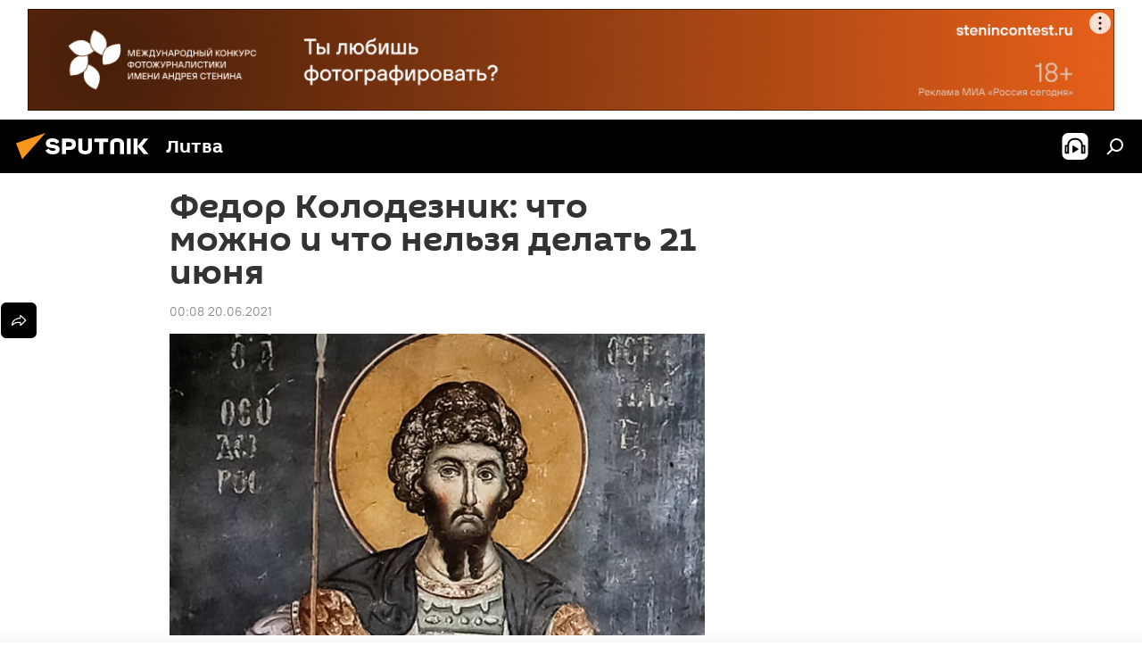

--- FILE ---
content_type: text/html; charset=utf-8
request_url: https://lt.sputniknews.ru/20210620/fedor-kolodeznik-chto-mozhno-i-chto-nelzya-delat-21-iyunya-17062787.html
body_size: 25824
content:
<!DOCTYPE html><html lang="ru" data-lang="rus" data-charset="" dir="ltr"><head prefix="og: http://ogp.me/ns# fb: http://ogp.me/ns/fb# article: http://ogp.me/ns/article#"><title>Федор Колодезник: что можно и что нельзя делать 21 июня - 20.06.2021, Sputnik Литва</title><meta name="description" content="На Руси этот день считали своим праздником колодезники – мастера, специализирующиеся на строительстве колодцев 20.06.2021, Sputnik Литва"><meta name="keywords" content="православие, праздники, праздничные дни, религия, праздник, православные, религиозные праздники, справки"><meta http-equiv="X-UA-Compatible" content="IE=edge,chrome=1"><meta http-equiv="Content-Type" content="text/html; charset=utf-8"><meta name="robots" content="index, follow, max-image-preview:large"><meta name="viewport" content="width=device-width, initial-scale=1.0, maximum-scale=1.0, user-scalable=yes"><meta name="HandheldFriendly" content="true"><meta name="MobileOptimzied" content="width"><meta name="referrer" content="always"><meta name="format-detection" content="telephone=no"><meta name="format-detection" content="address=no"><link rel="alternate" type="application/rss+xml" href="https://lt.sputniknews.ru/export/rss2/archive/index.xml"><link rel="canonical" href="https://lt.sputniknews.ru/20210620/fedor-kolodeznik-chto-mozhno-i-chto-nelzya-delat-21-iyunya-17062787.html"><link rel="preload" as="image" href="https://cdnn1.lt.sputniknews.com/img/1239/12/12391230_0:48:1032:629_1920x0_80_0_0_df2c915fda862bfdef07eaaf30134a92.jpg.webp" imagesrcset="https://cdnn1.lt.sputniknews.com/img/1239/12/12391230_0:48:1032:629_640x0_80_0_0_af3e77c23802139beb4fc6672b14df86.jpg.webp 640w,https://cdnn1.lt.sputniknews.com/img/1239/12/12391230_0:48:1032:629_1280x0_80_0_0_c52b4f05aa66597e58332de4c8d992e1.jpg.webp 1280w,https://cdnn1.lt.sputniknews.com/img/1239/12/12391230_0:48:1032:629_1920x0_80_0_0_df2c915fda862bfdef07eaaf30134a92.jpg.webp 1920w"><link rel="preconnect" href="https://cdnn1.lt.sputniknews.com/images/"><link rel="dns-prefetch" href="https://cdnn1.lt.sputniknews.com/images/"><link rel="alternate" hreflang="ru" href="https://lt.sputniknews.ru/20210620/fedor-kolodeznik-chto-mozhno-i-chto-nelzya-delat-21-iyunya-17062787.html"><link rel="alternate" hreflang="x-default" href="https://lt.sputniknews.ru/20210620/fedor-kolodeznik-chto-mozhno-i-chto-nelzya-delat-21-iyunya-17062787.html"><link rel="apple-touch-icon" sizes="57x57" href="https://cdnn1.lt.sputniknews.com/i/favicon/favicon-57x57.png"><link rel="apple-touch-icon" sizes="60x60" href="https://cdnn1.lt.sputniknews.com/i/favicon/favicon-60x60.png"><link rel="apple-touch-icon" sizes="72x72" href="https://cdnn1.lt.sputniknews.com/i/favicon/favicon-72x72.png"><link rel="apple-touch-icon" sizes="76x76" href="https://cdnn1.lt.sputniknews.com/i/favicon/favicon-76x76.png"><link rel="apple-touch-icon" sizes="114x114" href="https://cdnn1.lt.sputniknews.com/i/favicon/favicon-114x114.png"><link rel="apple-touch-icon" sizes="120x120" href="https://cdnn1.lt.sputniknews.com/i/favicon/favicon-120x120.png"><link rel="apple-touch-icon" sizes="144x144" href="https://cdnn1.lt.sputniknews.com/i/favicon/favicon-144x144.png"><link rel="apple-touch-icon" sizes="152x152" href="https://cdnn1.lt.sputniknews.com/i/favicon/favicon-152x152.png"><link rel="apple-touch-icon" sizes="180x180" href="https://cdnn1.lt.sputniknews.com/i/favicon/favicon-180x180.png"><link rel="icon" type="image/png" sizes="192x192" href="https://cdnn1.lt.sputniknews.com/i/favicon/favicon-192x192.png"><link rel="icon" type="image/png" sizes="32x32" href="https://cdnn1.lt.sputniknews.com/i/favicon/favicon-32x32.png"><link rel="icon" type="image/png" sizes="96x96" href="https://cdnn1.lt.sputniknews.com/i/favicon/favicon-96x96.png"><link rel="icon" type="image/png" sizes="16x16" href="https://cdnn1.lt.sputniknews.com/i/favicon/favicon-16x16.png"><link rel="manifest" href="/project_data/manifest.json?4"><meta name="msapplication-TileColor" content="#F4F4F4"><meta name="msapplication-TileImage" content="https://cdnn1.lt.sputniknews.com/i/favicon/favicon-144x144.png"><meta name="theme-color" content="#F4F4F4"><link rel="shortcut icon" href="https://cdnn1.lt.sputniknews.com/i/favicon/favicon.ico"><meta property="fb:app_id" content="565979577238890"><meta property="fb:pages" content="564483240423676"><meta name="analytics:lang" content="rus"><meta name="analytics:title" content="Федор Колодезник: что можно и что нельзя делать 21 июня - 20.06.2021, Sputnik Литва"><meta name="analytics:keyw" content="keyword_pravoslavie, keyword_prazdniki, keyword_prazdnichnye_dni, keyword_religija, keyword_prazdnik, keyword_pravoslavnye, keyword_Religioznye_prazdniki, common_spravki"><meta name="analytics:rubric" content=""><meta name="analytics:tags" content="православие, праздники, праздничные дни, религия, праздник, православные, Религиозные праздники, Справки"><meta name="analytics:site_domain" content="lt.sputniknews.ru"><meta name="analytics:article_id" content="17062787"><meta name="analytics:url" content="https://lt.sputniknews.ru/20210620/fedor-kolodeznik-chto-mozhno-i-chto-nelzya-delat-21-iyunya-17062787.html"><meta name="analytics:p_ts" content="1624136880"><meta name="analytics:author" content="Sputnik Литва"><meta name="analytics:isscroll" content="0"><meta property="og:url" content="https://lt.sputniknews.ru/20210620/fedor-kolodeznik-chto-mozhno-i-chto-nelzya-delat-21-iyunya-17062787.html"><meta property="og:title" content="Федор Колодезник: что можно и что нельзя делать 21 июня"><meta property="og:description" content="На Руси этот день считали своим праздником колодезники – мастера, специализирующиеся на строительстве колодцев"><meta property="og:type" content="article"><meta property="og:site_name" content="Sputnik Литва"><meta property="og:locale" content="ru_LT"><meta property="og:image" content="https://cdnn1.lt.sputniknews.com/img/1239/12/12391230_0:48:1032:629_2072x0_60_0_0_5befdd607f5643ba5708e13e9f80b217.jpg.webp"><meta property="og:image:width" content="2072"><meta name="relap-image" content="https://cdnn1.lt.sputniknews.com/img/1239/12/12391230_0:48:1032:629_2072x0_80_0_0_5ba602446ef5e6186d975cc2dd1a4eea.jpg.webp"><meta name="twitter:card" content="summary_large_image"><meta name="twitter:image" content="https://cdnn1.lt.sputniknews.com/img/1239/12/12391230_0:48:1032:629_2072x0_60_0_0_5befdd607f5643ba5708e13e9f80b217.jpg.webp"><meta property="article:published_time" content="20210620T0008+0300"><meta property="article:author" content="Sputnik Литва"><link rel="author" href="https://lt.sputniknews.ru"><meta property="article:section" content="Новости"><meta property="article:tag" content="православие"><meta property="article:tag" content="праздники"><meta property="article:tag" content="праздничные дни"><meta property="article:tag" content="религия"><meta property="article:tag" content="праздник"><meta property="article:tag" content="православные"><meta property="article:tag" content="Религиозные праздники"><meta property="article:tag" content="Справки"><meta name="relap-entity-id" content="17062787"><meta property="fb:pages" content="564483240423676"><link rel="amphtml" href="https://lt.sputniknews.ru/amp/20210620/fedor-kolodeznik-chto-mozhno-i-chto-nelzya-delat-21-iyunya-17062787.html"><link rel="preload" as="style" onload="this.onload=null;this.rel='stylesheet'" type="text/css" href="https://cdnn1.lt.sputniknews.com/css/libs/fonts.min.css?911eb65935"><link rel="stylesheet" type="text/css" href="https://cdnn1.lt.sputniknews.com/css/common.min.css?9149894256"><link rel="stylesheet" type="text/css" href="https://cdnn1.lt.sputniknews.com/css/article.min.css?913fe17605"><script src="https://cdnn1.lt.sputniknews.com/min/js/dist/head.js?9c9052ef3"></script>
            
                <script type="text/javascript">
                    var _iub = _iub || [];
                    _iub.csConfiguration = {
                        "invalidateConsentWithoutLog":true,
                        "cookiePolicyInOtherWindow":true,
                        "reloadOnConsent":true,
                        "consentOnContinuedBrowsing":false,
                        "perPurposeConsent":true,
                        "purposes":"1,3,4,5",
                        "enableTcf":true,
                        "googleAdditionalConsentMode":true,
                        "lang":"ru",
                        "siteId":3624504,
                        "localConsentDomain": "lt.sputniknews.ru",
                        "floatingPreferencesButtonDisplay":false,
                        "cookiePolicyId":38421276,
                        "banner":{
                            "brandBackgroundColor":"#ff9600",
                            "brandTextColor":"#ffffff",
                            "acceptButtonDisplay":true,
                            "customizeButtonDisplay":true,
                            "acceptButtonColor":"#010000",
                            "acceptButtonCaptionColor":"#ffffff",
                            "customizeButtonColor":"#ffffff",
                            "customizeButtonCaptionColor":"#4e4e4e",
                            "rejectButtonColor":"#0073CE",
                            "rejectButtonCaptionColor":"white",
                            "closeButtonDisplay":false,
                            "explicitWithdrawal":true,
                            "position":"float-top-center",
                            "textColor":"#010000",
                            "backgroundColor":"#ff9600",
                            "acceptButtonCaption":"Принять и закрыть"
                        }
                    };
                </script>
                <script type="text/javascript" src="//cdn.iubenda.com/cs/tcf/safe-tcf-v2.js"></script>
                <script type="text/javascript" src="//cdn.iubenda.com/cs/tcf/stub-v2.js"></script>
                <script type="text/javascript" src="//cdn.iubenda.com/cs/iubenda_cs.js" charset="UTF-8" async></script>
            
        
            
                <script type="text/javascript">
                    var _iub = _iub || {};
                     _iub.cons_instructions = _iub.cons_instructions || [];
                     _iub.cons_instructions.push(["init", {api_key: "9IZmdIg7r56gnCJuvUKfV6xNaD6fYI3u"}]);
                 </script>
                 <script type="text/javascript" src="https://cdn.iubenda.com/cons/iubenda_cons.js" async></script>
            
        <script data-iub-purposes="1">var _paq = _paq || []; (function() {var stackDomain = window.location.hostname.split('.').reverse();var domain = stackDomain[1] + '.' + stackDomain[0];_paq.push(['setCDNMask', new RegExp('cdn(\\w+).img.'+domain)]); _paq.push(['setSiteId', 'sputnik_lt']); _paq.push(['trackPageView']); _paq.push(['enableLinkTracking']); var d=document, g=d.createElement('script'), s=d.getElementsByTagName('script')[0]; g.type='text/javascript'; g.defer=true; g.async=true; g.src='//a.sputniknews.com/js/sputnik.js'; s.parentNode.insertBefore(g,s); } )();</script><script type="text/javascript" src="https://cdnn1.lt.sputniknews.com/min/js/libs/banners/adfx.loader.bind.js?98d724fe2"></script><script>
                (window.yaContextCb = window.yaContextCb || []).push(() => {
                    replaceOriginalAdFoxMethods();
                    window.Ya.adfoxCode.hbCallbacks = window.Ya.adfoxCode.hbCallbacks || [];
                })
            </script><!--В <head> сайта один раз добавьте код загрузчика-->
<script type="text/plain" class="_iub_cs_activate-inline" data-iub-purposes="5">window.yaContextCb = window.yaContextCb || []</script>
<script type="text/plain" class="_iub_cs_activate" data-suppressedsrc="https://yandex.ru/ads/system/context.js" data-iub-purposes="5"></script><script>var endlessScrollFirst = 17062787; var endlessScrollUrl = '/services/article/infinity/'; var endlessScrollAlgorithm = ''; var endlessScrollQueue = [40236223, 40237148, 40178290, 40258713, 40258450, 40216345, 40257901, 40257716, 40250969, 40256792, 40256207, 40232341, 40256042, 40255841, 40177622];</script><script>var endlessScrollFirst = 17062787; var endlessScrollUrl = '/services/article/infinity/'; var endlessScrollAlgorithm = ''; var endlessScrollQueue = [40236223, 40237148, 40178290, 40258713, 40258450, 40216345, 40257901, 40257716, 40250969, 40256792, 40256207, 40232341, 40256042, 40255841, 40177622];</script></head><body id="body" data-ab="a" data-emoji="0" class="site_lt m-page-article "><div class="schema_org" itemscope="itemscope" itemtype="https://schema.org/WebSite"><meta itemprop="name" content="Sputnik Литва"><meta itemprop="alternateName" content="Sputnik Литва"><meta itemprop="description" content="Свежие события и последние новости Литвы. Фото и видео с места событий, темы дня, происшествия, аналитика."><a itemprop="url" href="https://lt.sputniknews.ru" title="Sputnik Литва"> </a><meta itemprop="image" content="https://lt.sputniknews.ru/i/logo/logo.png"></div><ul class="schema_org" itemscope="itemscope" itemtype="http://schema.org/BreadcrumbList"><li itemprop="itemListElement" itemscope="itemscope" itemtype="http://schema.org/ListItem"><meta itemprop="name" content="Sputnik Литва"><meta itemprop="position" content="1"><meta itemprop="item" content="https://lt.sputniknews.ru"><a itemprop="url" href="https://lt.sputniknews.ru" title="Sputnik Литва"> </a></li><li itemprop="itemListElement" itemscope="itemscope" itemtype="http://schema.org/ListItem"><meta itemprop="name" content="Новости"><meta itemprop="position" content="2"><meta itemprop="item" content="https://lt.sputniknews.ru/20210620/"><a itemprop="url" href="https://lt.sputniknews.ru/20210620/" title="Новости"> </a></li><li itemprop="itemListElement" itemscope="itemscope" itemtype="http://schema.org/ListItem"><meta itemprop="name" content="Федор Колодезник: что можно и что нельзя делать 21 июня"><meta itemprop="position" content="3"><meta itemprop="item" content="https://lt.sputniknews.ru/20210620/fedor-kolodeznik-chto-mozhno-i-chto-nelzya-delat-21-iyunya-17062787.html"><a itemprop="url" href="https://lt.sputniknews.ru/20210620/fedor-kolodeznik-chto-mozhno-i-chto-nelzya-delat-21-iyunya-17062787.html" title="Федор Колодезник: что можно и что нельзя делать 21 июня"> </a></li></ul><div class="container"><div class="banner m-before-header m-article-desktop" data-position="article_desktop_header" data-infinity="1"><aside class="banner__content"><iframe class="relap-runtime-iframe" style="position:absolute;top:-9999px;left:-9999px;visibility:hidden;" srcdoc="<script src='https://relap.io/v7/relap.js' data-relap-token='HvaPHeJmpVila25r'></script>"></iframe>


<!--AdFox START-->
<!--riaru-->
<!--Площадка: lt.sputniknews.ru / * / *-->
<!--Тип баннера: 100%x-->
<!--Расположение: 50023_bn23-->
<div id="adfox_article_desk100_120-1_1"></div>
<script type="text/plain" class="_iub_cs_activate-inline" data-iub-purposes="5">
        window.yaContextCb.push(()=>{
    window.Ya.adfoxCode.create({
        ownerId: 249922,
        containerId: 'adfox_article_desk100_120-1_1',
        params: {
            pp: 'boml',
            ps: 'ckud',
            p2: 'fluh',
            puid1: '',
            puid2: '',
            puid3: '',
            puid4: 'keyword_pravoslavie:keyword_prazdniki:keyword_prazdnichnye_dni:keyword_religija:keyword_prazdnik:keyword_pravoslavnye:keyword_Religioznye_prazdniki:common_spravki'
            }
        })
    })
</script></aside></div><div class="banner m-before-header m-article-mobile" data-position="article_mobile_header" data-infinity="1"><aside class="banner__content"><!--AdFox START-->
<!--riaru-->
<!--Площадка: lt.sputniknews.ru / * / *-->
<!--Тип баннера: 100%x-->
<!--Расположение: 50028_bn28-->
<div id="adfox_article_mob-1-100-300_1"></div>
<script type="text/plain" class="_iub_cs_activate-inline" data-iub-purposes="5">
        window.yaContextCb.push(()=>{
    window.Ya.adfoxCode.create({
        ownerId: 249922,
        containerId: 'adfox_article_mob-1-100-300_1',
        params: {
            pp: 'bomq',
            ps: 'ckud',
            p2: 'fluh',
            puid1: '',
            puid2: '',
            puid3: '',
            puid4: 'keyword_pravoslavie:keyword_prazdniki:keyword_prazdnichnye_dni:keyword_religija:keyword_prazdnik:keyword_pravoslavnye:keyword_Religioznye_prazdniki:common_spravki'
            }
        })
    })
</script></aside></div></div><div class="page" id="page"><div id="alerts"><script type="text/template" id="alertAfterRegisterTemplate">
                    
                        <div class="auth-alert m-hidden" id="alertAfterRegister">
                            <div class="auth-alert__text">
                                <%- data.success_title %> <br />
                                <%- data.success_email_1 %>
                                <span class="m-email"></span>
                                <%- data.success_email_2 %>
                            </div>
                            <div class="auth-alert__btn">
                                <button class="form__btn m-min m-black confirmEmail">
                                    <%- data.send %>
                                </button>
                            </div>
                        </div>
                    
                </script><script type="text/template" id="alertAfterRegisterNotifyTemplate">
                    
                        <div class="auth-alert" id="alertAfterRegisterNotify">
                            <div class="auth-alert__text">
                                <%- data.golink_1 %>
                                <span class="m-email">
                                    <%- user.mail %>
                                </span>
                                <%- data.golink_2 %>
                            </div>
                            <% if (user.registerConfirmCount <= 2 ) {%>
                                <div class="auth-alert__btn">
                                    <button class="form__btn m-min m-black confirmEmail">
                                        <%- data.send %>
                                    </button>
                                </div>
                            <% } %>
                        </div>
                    
                </script></div><div class="anchor" id="anchor"><div class="header " id="header"><div class="m-relative"><div class="container m-header"><div class="header__wrap"><div class="header__name"><div class="header__logo"><a href="/" title="Sputnik Литва"><svg xmlns="http://www.w3.org/2000/svg" width="176" height="44" viewBox="0 0 176 44" fill="none"><path class="chunk_1" fill-rule="evenodd" clip-rule="evenodd" d="M45.8073 18.3817C45.8073 19.5397 47.1661 19.8409 49.3281 20.0417C54.1074 20.4946 56.8251 21.9539 56.8461 25.3743C56.8461 28.7457 54.2802 30.9568 48.9989 30.9568C44.773 30.9568 42.1067 29.1496 41 26.5814L44.4695 24.5688C45.3754 25.9277 46.5334 27.0343 49.4005 27.0343C51.3127 27.0343 52.319 26.4296 52.319 25.5751C52.319 24.5665 51.6139 24.2163 48.3942 23.866C43.7037 23.3617 41.3899 22.0029 41.3899 18.5824C41.3899 15.9675 43.3511 13 48.9359 13C52.9611 13 55.6274 14.8095 56.4305 17.1746L53.1105 19.1358C53.0877 19.1012 53.0646 19.0657 53.041 19.0295C52.4828 18.1733 51.6672 16.9224 48.6744 16.9224C46.914 16.9224 45.8073 17.4758 45.8073 18.3817ZM67.4834 13.3526H59.5918V30.707H64.0279V26.0794H67.4484C72.1179 26.0794 75.0948 24.319 75.0948 19.6401C75.0854 15.3138 72.6199 13.3526 67.4834 13.3526ZM67.4834 22.206H64.0186V17.226H67.4834C69.8975 17.226 70.654 18.0291 70.654 19.6891C70.6587 21.6527 69.6524 22.206 67.4834 22.206ZM88.6994 24.7206C88.6994 26.2289 87.4924 27.0857 85.3794 27.0857C83.3178 27.0857 82.1597 26.2289 82.1597 24.7206V13.3526H77.7236V25.0264C77.7236 28.6477 80.7425 30.9615 85.4704 30.9615C89.9999 30.9615 93.1168 28.8601 93.1168 25.0264V13.3526H88.6808L88.6994 24.7206ZM136.583 13.3526H132.159V30.7023H136.583V13.3526ZM156.097 13.3526L149.215 21.9235L156.45 30.707H151.066L144.276 22.4559V30.707H139.85V13.3526H144.276V21.8021L151.066 13.3526H156.097ZM95.6874 17.226H101.221V30.707H105.648V17.226H111.181V13.3526H95.6874V17.226ZM113.49 18.7342C113.49 15.2134 116.458 13 121.085 13C125.715 13 128.888 15.0616 128.902 18.7342V30.707H124.466V18.935C124.466 17.6789 123.259 16.8734 121.146 16.8734C119.094 16.8734 117.926 17.6789 117.926 18.935V30.707H113.49V18.7342Z" fill="white"></path><path class="chunk_2" d="M41 7L14.8979 36.5862L8 18.431L41 7Z" fill="#F8961D"></path></svg></a></div><div class="header__project"><span class="header__project-title">Литва</span></div></div><div class="header__controls" data-nosnippet=""><div class="share m-header" data-id="17062787" data-url="https://lt.sputniknews.ru/20210620/fedor-kolodeznik-chto-mozhno-i-chto-nelzya-delat-21-iyunya-17062787.html" data-title="Федор Колодезник: что можно и что нельзя делать 21 июня"></div><div class="header__menu"><span class="header__menu-item header__menu-item-radioButton" id="radioButton" data-stream="https://nfw.ria.ru/flv/audio.aspx?ID=68862011&amp;type=mp3"><svg class="svg-icon"><use xmlns:xlink="http://www.w3.org/1999/xlink" xlink:href="/i/sprites/package/inline.svg?63#radio2"></use></svg></span><span class="header__menu-item" data-modal-open="search"><svg class="svg-icon"><use xmlns:xlink="http://www.w3.org/1999/xlink" xlink:href="/i/sprites/package/inline.svg?63#search"></use></svg></span></div></div></div></div></div></div></div><script>var GLOBAL = GLOBAL || {}; GLOBAL.translate = {}; GLOBAL.rtl = 0; GLOBAL.lang = "rus"; GLOBAL.design = "lt"; GLOBAL.charset = ""; GLOBAL.project = "sputnik_lt"; GLOBAL.htmlCache = 1; GLOBAL.translate.search = {}; GLOBAL.translate.search.notFound = "Ничего не найдено"; GLOBAL.translate.search.stringLenght = "Введите больше букв для поиска"; GLOBAL.www = "https://lt.sputniknews.ru"; GLOBAL.seo = {}; GLOBAL.seo.title = ""; GLOBAL.seo.keywords = ""; GLOBAL.seo.description = ""; GLOBAL.sock = {}; GLOBAL.sock.server = "https://cm.sputniknews.com/chat"; GLOBAL.sock.lang = "rus"; GLOBAL.sock.project = "sputnik_lt"; GLOBAL.social = {}; GLOBAL.social.fbID = "565979577238890"; GLOBAL.share = [ { name: 'telegram', mobile: false },{ name: 'odnoklassniki', mobile: false },{ name: 'whatsapp', mobile: false },{ name: 'vk', mobile: false },{ name: 'twitter', mobile: false },{ name: 'messenger', mobile: true } ]; GLOBAL.csrf_token = ''; GLOBAL.search = {}; GLOBAL.auth = {}; GLOBAL.auth.status = 'error'; GLOBAL.auth.provider = ''; GLOBAL.auth.twitter = '/id/twitter/request/'; GLOBAL.auth.facebook = '/id/facebook/request/'; GLOBAL.auth.vkontakte = '/id/vkontakte/request/'; GLOBAL.auth.google = '/id/google/request/'; GLOBAL.auth.ok = '/id/ok/request/'; GLOBAL.auth.apple = '/id/apple/request/'; GLOBAL.auth.moderator = ''; GLOBAL.user = {}; GLOBAL.user.id = ""; GLOBAL.user.emailActive = ""; GLOBAL.user.registerConfirmCount = 0; GLOBAL.article = GLOBAL.article || {}; GLOBAL.article.id = 17062787; GLOBAL.article.chat_expired = !!1; GLOBAL.chat = GLOBAL.chat || {}; GLOBAL.chat.show = !!1; GLOBAL.locale = {"convertDate":{"yesterday":"\u0432\u0447\u0435\u0440\u0430","hours":{"nominative":"%{s} \u043c\u0438\u043d\u0443\u0442\u0443 \u043d\u0430\u0437\u0430\u0434","genitive":"%{s} \u043c\u0438\u043d\u0443\u0442\u044b \u043d\u0430\u0437\u0430\u0434"},"minutes":{"nominative":"%{s} \u0447\u0430\u0441 \u043d\u0430\u0437\u0430\u0434","genitive":"%{s} \u0447\u0430\u0441\u0430 \u043d\u0430\u0437\u0430\u0434"}},"js_templates":{"unread":"\u041d\u0435\u043f\u0440\u043e\u0447\u0438\u0442\u0430\u043d\u043d\u044b\u0435","you":"\u0412\u044b","author":"\u0430\u0432\u0442\u043e\u0440","report":"\u041f\u043e\u0436\u0430\u043b\u043e\u0432\u0430\u0442\u044c\u0441\u044f","reply":"\u041e\u0442\u0432\u0435\u0442\u0438\u0442\u044c","block":"\u0417\u0430\u0431\u043b\u043e\u043a\u0438\u0440\u043e\u0432\u0430\u0442\u044c","remove":"\u0423\u0434\u0430\u043b\u0438\u0442\u044c","closeall":"\u0417\u0430\u043a\u0440\u044b\u0442\u044c \u0432\u0441\u0435","notifications":"Notificaciones","disable_twelve":"\u041e\u0442\u043a\u043b\u044e\u0447\u0438\u0442\u044c \u043d\u0430 12 \u0447\u0430\u0441\u043e\u0432","new_message":"\u041d\u043e\u0432\u043e\u0435 \u0441\u043e\u043e\u0431\u0449\u0435\u043d\u0438\u0435 \u043e\u0442sputniknews.ru","acc_block":"\u0412\u0430\u0448 \u0430\u043a\u043a\u0430\u0443\u043d\u0442 \u0437\u0430\u0431\u043b\u043e\u043a\u0438\u0440\u043e\u0432\u0430\u043d \u0430\u0434\u043c\u0438\u043d\u0438\u0441\u0442\u0440\u0430\u0442\u043e\u0440\u043e\u043c \u0441\u0430\u0439\u0442\u0430","acc_unblock":"\u0412\u0430\u0448 \u0430\u043a\u043a\u0430\u0443\u043d\u0442 \u0440\u0430\u0437\u0431\u043b\u043e\u043a\u0438\u0440\u043e\u0432\u0430\u043d \u0430\u0434\u043c\u0438\u043d\u0438\u0441\u0442\u0440\u0430\u0442\u043e\u0440\u043e\u043c \u0441\u0430\u0439\u0442\u0430","you_subscribe_1":"\u0412\u044b \u043f\u043e\u0434\u043f\u0438\u0441\u0430\u043d\u044b \u043d\u0430 \u0442\u0435\u043c\u0443 ","you_subscribe_2":"\u0423\u043f\u0440\u0430\u0432\u043b\u044f\u0442\u044c \u0441\u0432\u043e\u0438\u043c\u0438 \u043f\u043e\u0434\u043f\u0438\u0441\u043a\u0430\u043c\u0438 \u0432\u044b \u043c\u043e\u0436\u0435\u0442\u0435 \u0432 \u043b\u0438\u0447\u043d\u043e\u043c \u043a\u0430\u0431\u0438\u043d\u0435\u0442\u0435","you_received_warning_1":"\u0412\u044b \u043f\u043e\u043b\u0443\u0447\u0438\u043b\u0438 ","you_received_warning_2":" \u043f\u0440\u0435\u0434\u0443\u043f\u0440\u0435\u0436\u0434\u0435\u043d\u0438\u0435. \u0423\u0432\u0430\u0436\u0430\u0439\u0442\u0435 \u0434\u0440\u0443\u0433\u0438\u0445 \u0443\u0447\u0430\u0441\u0442\u043d\u0438\u043a\u043e\u0432 \u0438 \u043d\u0435 \u043d\u0430\u0440\u0443\u0448\u0430\u0439\u0442\u0435 \u043f\u0440\u0430\u0432\u0438\u043b\u0430 \u043a\u043e\u043c\u043c\u0435\u043d\u0442\u0438\u0440\u043e\u0432\u0430\u043d\u0438\u044f. \u041f\u043e\u0441\u043b\u0435 \u0442\u0440\u0435\u0442\u044c\u0435\u0433\u043e \u043d\u0430\u0440\u0443\u0448\u0435\u043d\u0438\u044f \u0432\u044b \u0431\u0443\u0434\u0435\u0442\u0435 \u0437\u0430\u0431\u043b\u043e\u043a\u0438\u0440\u043e\u0432\u0430\u043d\u044b \u043d\u0430 12 \u0447\u0430\u0441\u043e\u0432.","block_time":"\u0421\u0440\u043e\u043a \u0431\u043b\u043e\u043a\u0438\u0440\u043e\u0432\u043a\u0438: ","hours":" \u0447\u0430\u0441\u043e\u0432","forever":"\u043d\u0430\u0432\u0441\u0435\u0433\u0434\u0430","feedback":"\u0421\u0432\u044f\u0437\u0430\u0442\u044c\u0441\u044f","my_subscriptions":"\u041c\u043e\u0438 \u043f\u043e\u0434\u043f\u0438\u0441\u043a\u0438","rules":"\u041f\u0440\u0430\u0432\u0438\u043b\u0430 \u043a\u043e\u043c\u043c\u0435\u043d\u0442\u0438\u0440\u043e\u0432\u0430\u043d\u0438\u044f \u043c\u0430\u0442\u0435\u0440\u0438\u0430\u043b\u043e\u0432","chat":"\u0427\u0430\u0442: ","chat_new_messages":"\u041d\u043e\u0432\u044b\u0435 \u0441\u043e\u043e\u0431\u0449\u0435\u043d\u0438\u044f \u0432 \u0447\u0430\u0442\u0435","chat_moder_remove_1":"\u0412\u0430\u0448\u0435 \u0441\u043e\u043e\u0431\u0449\u0435\u043d\u0438\u0435 ","chat_moder_remove_2":" \u0431\u044b\u043b\u043e \u0443\u0434\u0430\u043b\u0435\u043d\u043e \u0430\u0434\u043c\u0438\u043d\u0438\u0441\u0442\u0440\u0430\u0442\u043e\u0440\u043e\u043c","chat_close_time_1":"\u0412 \u0447\u0430\u0442\u0435 \u043d\u0438\u043a\u0442\u043e \u043d\u0435 \u043f\u0438\u0441\u0430\u043b \u0431\u043e\u043b\u044c\u0448\u0435 12 \u0447\u0430\u0441\u043e\u0432, \u043e\u043d \u0437\u0430\u043a\u0440\u043e\u0435\u0442\u0441\u044f \u0447\u0435\u0440\u0435\u0437 ","chat_close_time_2":" \u0447\u0430\u0441\u043e\u0432","chat_new_emoji_1":"\u041d\u043e\u0432\u044b\u0435 \u0440\u0435\u0430\u043a\u0446\u0438\u0438 ","chat_new_emoji_2":" \u0432\u0430\u0448\u0435\u043c\u0443 \u0441\u043e\u043e\u0431\u0449\u0435\u043d\u0438\u044e ","chat_message_reply_1":"\u041d\u0430 \u0432\u0430\u0448 \u043a\u043e\u043c\u043c\u0435\u043d\u0442\u0430\u0440\u0438\u0439 ","chat_message_reply_2":" \u043e\u0442\u0432\u0435\u0442\u0438\u043b \u043f\u043e\u043b\u044c\u0437\u043e\u0432\u0430\u0442\u0435\u043b\u044c ","chat_verify_message":"\n \u0421\u043f\u0430\u0441\u0438\u0431\u043e! \u0412\u0430\u0448\u0435 \u0441\u043e\u043e\u0431\u0449\u0435\u043d\u0438\u0435 \u0431\u0443\u0434\u0435\u0442 \u043e\u043f\u0443\u0431\u043b\u0438\u043a\u043e\u0432\u0430\u043d\u043e \u043f\u043e\u0441\u043b\u0435 \u043f\u0440\u043e\u0432\u0435\u0440\u043a\u0438 \u043c\u043e\u0434\u0435\u0440\u0430\u0442\u043e\u0440\u0430\u043c\u0438 \u0441\u0430\u0439\u0442\u0430.\n ","emoji_1":"\u041d\u0440\u0430\u0432\u0438\u0442\u0441\u044f","emoji_2":"\u0425\u0430-\u0425\u0430","emoji_3":"\u0423\u0434\u0438\u0432\u0438\u0442\u0435\u043b\u044c\u043d\u043e","emoji_4":"\u0413\u0440\u0443\u0441\u0442\u043d\u043e","emoji_5":"\u0412\u043e\u0437\u043c\u0443\u0442\u0438\u0442\u0435\u043b\u044c\u043d\u043e","emoji_6":"\u041d\u0435 \u043d\u0440\u0430\u0432\u0438\u0442\u0441\u044f","site_subscribe_podcast":{"success":"\u0421\u043f\u0430\u0441\u0438\u0431\u043e, \u0432\u044b \u043f\u043e\u0434\u043f\u0438\u0441\u0430\u043d\u044b \u043d\u0430 \u0440\u0430\u0441\u0441\u044b\u043b\u043a\u0443! \u041d\u0430\u0441\u0442\u0440\u043e\u0438\u0442\u044c \u0438\u043b\u0438 \u043e\u0442\u043c\u0435\u043d\u0438\u0442\u044c \u043f\u043e\u0434\u043f\u0438\u0441\u043a\u0443 \u043c\u043e\u0436\u043d\u043e \u0432 \u043b\u0438\u0447\u043d\u043e\u043c \u043a\u0430\u0431\u0438\u043d\u0435\u0442\u0435","subscribed":"\u0412\u044b \u0443\u0436\u0435 \u043f\u043e\u0434\u043f\u0438\u0441\u0430\u043d\u044b \u043d\u0430 \u044d\u0442\u0443 \u0440\u0430\u0441\u0441\u044b\u043b\u043a\u0443","error":"\u041f\u0440\u043e\u0438\u0437\u043e\u0448\u043b\u0430 \u043d\u0435\u043f\u0440\u0435\u0434\u0432\u0438\u0434\u0435\u043d\u043d\u0430\u044f \u043e\u0448\u0438\u0431\u043a\u0430. \u041f\u043e\u0436\u0430\u043b\u0443\u0439\u0441\u0442\u0430, \u043f\u043e\u0432\u0442\u043e\u0440\u0438\u0442\u0435 \u043f\u043e\u043f\u044b\u0442\u043a\u0443 \u043f\u043e\u0437\u0436\u0435"}},"smartcaptcha":{"site_key":"ysc1_Zf0zfLRI3tRHYHJpbX6EjjBcG1AhG9LV0dmZQfJu8ba04c1b"}}; GLOBAL = {...GLOBAL, ...{"subscribe":{"email":"\u0412\u0432\u0435\u0434\u0438\u0442\u0435 e-mail","button":"\u041f\u043e\u0434\u043f\u0438\u0441\u0430\u0442\u044c\u0441\u044f","send":"\u0421\u043f\u0430\u0441\u0438\u0431\u043e, \u0432\u0430\u043c \u043e\u0442\u043f\u0440\u0430\u0432\u043b\u0435\u043d\u043e \u043f\u0438\u0441\u044c\u043c\u043e \u0441\u043e \u0441\u0441\u044b\u043b\u043a\u043e\u0439 \u0434\u043b\u044f \u043f\u043e\u0434\u0442\u0432\u0435\u0440\u0436\u0434\u0435\u043d\u0438\u044f \u043f\u043e\u0434\u043f\u0438\u0441\u043a\u0438","subscribe":"\u0421\u043f\u0430\u0441\u0438\u0431\u043e, \u0432\u044b \u043f\u043e\u0434\u043f\u0438\u0441\u0430\u043d\u044b \u043d\u0430 \u0440\u0430\u0441\u0441\u044b\u043b\u043a\u0443! \u041d\u0430\u0441\u0442\u0440\u043e\u0438\u0442\u044c \u0438\u043b\u0438 \u043e\u0442\u043c\u0435\u043d\u0438\u0442\u044c \u043f\u043e\u0434\u043f\u0438\u0441\u043a\u0443 \u043c\u043e\u0436\u043d\u043e \u0432 \u043b\u0438\u0447\u043d\u043e\u043c \u043a\u0430\u0431\u0438\u043d\u0435\u0442\u0435","confirm":"\u0412\u044b \u0443\u0436\u0435 \u043f\u043e\u0434\u043f\u0438\u0441\u0430\u043d\u044b \u043d\u0430 \u044d\u0442\u0443 \u0440\u0430\u0441\u0441\u044b\u043b\u043a\u0443","registration":{"@attributes":{"button":"\u0417\u0430\u0440\u0435\u0433\u0438\u0441\u0442\u0440\u0438\u0440\u043e\u0432\u0430\u0442\u044c\u0441\u044f"}},"social":{"@attributes":{"count":"3"},"comment":[{},{},{},{},{},{},{},{}],"item":[{"@attributes":{"type":"yt","title":"YouTube"}},{"@attributes":{"type":"tg","title":"telegram"}},{"@attributes":{"type":"yd","title":"yandex dzen"}}]}}}}; GLOBAL.js = {}; GLOBAL.js.videoplayer = "https://cdnn1.lt.sputniknews.com/min/js/dist/videoplayer.js?9651130d6"; GLOBAL.userpic = "/userpic/"; GLOBAL.gmt = ""; GLOBAL.tz = "+0200"; GLOBAL.projectList = [ { title: 'Международный', country: [ { title: 'Английский', url: 'https://sputnikglobe.com', flag: 'flags-INT', lang: 'International', lang2: 'English' }, ] }, { title: 'Ближний Восток', country: [ { title: 'Арабский', url: 'https://sarabic.ae/', flag: 'flags-INT', lang: 'Sputnik عربي', lang2: 'Arabic' }, { title: 'Турецкий', url: 'https://anlatilaninotesi.com.tr/', flag: 'flags-TUR', lang: 'Türkiye', lang2: 'Türkçe' }, { title: 'Фарси', url: 'https://spnfa.ir/', flag: 'flags-INT', lang: 'Sputnik ایران', lang2: 'Persian' }, { title: 'Дари', url: 'https://sputnik.af/', flag: 'flags-INT', lang: 'Sputnik افغانستان', lang2: 'Dari' }, ] }, { title: 'Латинская Америка', country: [ { title: 'Испанский', url: 'https://noticiaslatam.lat/', flag: 'flags-INT', lang: 'Mundo', lang2: 'Español' }, { title: 'Португальский', url: 'https://noticiabrasil.net.br/', flag: 'flags-BRA', lang: 'Brasil', lang2: 'Português' }, ] }, { title: 'Южная Азия', country: [ { title: 'Хинди', url: 'https://hindi.sputniknews.in', flag: 'flags-IND', lang: 'भारत', lang2: 'हिंदी' }, { title: 'Английский', url: 'https://sputniknews.in', flag: 'flags-IND', lang: 'India', lang2: 'English' }, ] }, { title: 'Восточная и Юго-Восточная Азия', country: [ { title: 'Вьетнамский', url: 'https://kevesko.vn/', flag: 'flags-VNM', lang: 'Việt Nam', lang2: 'Tiếng Việt' }, { title: 'Японский', url: 'https://sputniknews.jp/', flag: 'flags-JPN', lang: '日本', lang2: '日本語' }, { title: 'Китайский', url: 'https://sputniknews.cn/', flag: 'flags-CHN', lang: '中国', lang2: '中文' }, ] }, { title: 'Центральная Азия', country: [ { title: 'Казахский', url: 'https://sputnik.kz/', flag: 'flags-KAZ', lang: 'Қазақстан', lang2: 'Қазақ тілі' }, { title: 'Киргизский', url: 'https://sputnik.kg/', flag: 'flags-KGZ', lang: 'Кыргызстан', lang2: 'Кыргызча' }, { title: 'Узбекский', url: 'https://oz.sputniknews.uz/', flag: 'flags-UZB', lang: 'Oʻzbekiston', lang2: 'Ўзбекча' }, { title: 'Таджикский', url: 'https://sputnik.tj/', flag: 'flags-TJK', lang: 'Тоҷикистон', lang2: 'Тоҷикӣ' }, ] }, { title: 'Африка', country: [ { title: 'Французский', url: 'https://fr.sputniknews.africa/', flag: 'flags-INT', lang: 'Afrique', lang2: 'Français' }, { title: 'Английский', url: 'https://en.sputniknews.africa', flag: 'flags-INT', lang: 'Africa', lang2: 'English' }, ] }, { title: 'Закавказье', country: [ { title: 'Армянский', url: 'https://arm.sputniknews.ru/', flag: 'flags-ARM', lang: 'Արմենիա', lang2: 'Հայերեն' }, { title: 'Абхазский', url: 'https://sputnik-abkhazia.info/', flag: 'flags-ABH', lang: 'Аҧсны', lang2: 'Аҧсышәала' }, { title: 'Осетинский', url: 'https://sputnik-ossetia.com/', flag: 'flags-OST', lang: 'Хуссар Ирыстон', lang2: 'Иронау' }, { title: 'Грузинский', url: 'https://sputnik-georgia.com/', flag: 'flags-GEO', lang: 'საქართველო', lang2: 'ქართული' }, { title: 'Азербайджанский', url: 'https://sputnik.az/', flag: 'flags-AZE', lang: 'Azərbaycan', lang2: 'Аzərbaycanca' }, ] }, { title: 'Европа', country: [ { title: 'Сербский', url: 'https://sputnikportal.rs/', flag: 'flags-SRB', lang: 'Србиjа', lang2: 'Српски' }, { title: 'Русский', url: 'https://lv.sputniknews.ru/', flag: 'flags-LVA', lang: 'Latvija', lang2: 'Русский' }, { title: 'Русский', url: 'https://lt.sputniknews.ru/', flag: 'flags-LTU', lang: 'Lietuva', lang2: 'Русский' }, { title: 'Молдавский', url: 'https://md.sputniknews.com/', flag: 'flags-MDA', lang: 'Moldova', lang2: 'Moldovenească' }, { title: 'Белорусский', url: 'https://bel.sputnik.by/', flag: 'flags-BLR', lang: 'Беларусь', lang2: 'Беларускi' } ] }, ];</script><div class="wrapper" id="endless" data-infinity-max-count="2"><div class="endless__item " data-infinity="1" data-supertag="0" data-remove-fat="0" data-advertisement-project="0" data-remove-advertisement="0" data-id="17062787" data-date="20210620" data-endless="1" data-domain="lt.sputniknews.ru" data-project="sputnik_lt" data-url="/20210620/fedor-kolodeznik-chto-mozhno-i-chto-nelzya-delat-21-iyunya-17062787.html" data-full-url="https://lt.sputniknews.ru/20210620/fedor-kolodeznik-chto-mozhno-i-chto-nelzya-delat-21-iyunya-17062787.html" data-title="Федор Колодезник: что можно и что нельзя делать 21 июня" data-published="2021-06-20T00:08+0300" data-text-length="2581" data-keywords="православие, праздники, праздничные дни, религия, праздник, православные, религиозные праздники, справки" data-author="Sputnik Литва" data-analytics-keyw="keyword_pravoslavie, keyword_prazdniki, keyword_prazdnichnye_dni, keyword_religija, keyword_prazdnik, keyword_pravoslavnye, keyword_Religioznye_prazdniki, common_spravki" data-analytics-rubric="" data-analytics-tags="православие, праздники, праздничные дни, религия, праздник, православные, Религиозные праздники, Справки" data-article-show="" data-chat-expired="" data-pts="1624136880" data-article-type="article" data-is-scroll="1" data-head-title="Федор Колодезник: что можно и что нельзя делать 21 июня - Sputnik Литва, 20.06.2021"><div class="container m-content"><div class="layout"><div class="article "><div class="article__meta" itemscope="" itemtype="https://schema.org/Article"><div itemprop="mainEntityOfPage">https://lt.sputniknews.ru/20210620/fedor-kolodeznik-chto-mozhno-i-chto-nelzya-delat-21-iyunya-17062787.html</div><a itemprop="url" href="https://lt.sputniknews.ru/20210620/fedor-kolodeznik-chto-mozhno-i-chto-nelzya-delat-21-iyunya-17062787.html" title="Федор Колодезник: что можно и что нельзя делать 21 июня"></a><div itemprop="headline">Федор Колодезник: что можно и что нельзя делать 21 июня</div><div itemprop="name">Федор Колодезник: что можно и что нельзя делать 21 июня</div><div itemprop="alternateName">Sputnik Литва</div><div itemprop="description">На Руси этот день считали своим праздником колодезники – мастера, специализирующиеся на строительстве колодцев 20.06.2021, Sputnik Литва</div><div itemprop="datePublished">2021-06-20T00:08+0300</div><div itemprop="dateCreated">2021-06-20T00:08+0300</div><div itemprop="dateModified">2021-06-20T00:08+0300</div><div itemprop="articleSection">православие</div><div itemprop="articleSection">праздники</div><div itemprop="articleSection">праздничные дни</div><div itemprop="articleSection">религия</div><div itemprop="articleSection">праздник</div><div itemprop="articleSection">православные</div><div itemprop="articleSection">религиозные праздники</div><div itemprop="articleSection">справки</div><div itemprop="associatedMedia">https://cdnn1.lt.sputniknews.com/img/1239/12/12391230_0:48:1032:629_1920x0_80_0_0_df2c915fda862bfdef07eaaf30134a92.jpg.webp</div><div itemprop="articleBody">21 июня (8 июня по старому стилю) православные верующие чтут память великомученика Феодора Стратилата, жившего в III-IV веках. Святой считается покровителем христианского воинства.Согласно житию, Феодор был талантливым, храбрым и красивым юношей. Он жил при правлении императора Лициния в период гонений на христиан.Феодор родился в Евхаите (Малая Азия) и служил в императорской армии. Он прославился воинской доблестью после того, как убил змея, который нападал на зверей и людей. Жители города, которые видели тело поверженного существа, связывали подвиг Феодора с его верой и удивлялись силе христианства. После этого его назначили военачальником в городе Гераклее, где он активно проповедовал веру. Большая часть горожан была обращена им в христианство.Когда об этом узнал император, он послал за ним сановников. Однако Феодор пригласил императора в Гераклею, пообещав устроить там жертвоприношение языческим богам.После того как Лициний прибыл в город с воинами и идолами, Феодор попросил императора отдать их ему на ночь для личного жертвоприношения. Однако ночью он разбил статуи богов, а части раздал нищим.Император был оскорблен и велел казнить военачальника. Феодора подвергли многим пыткам, заточили в темницу, а затем ослепили и распяли. Как гласит предание, ночью к Феодору пришел ангел – и воин стал невредим.Узрев это чудо, весь город уверовал во Христа. Феодор же после молитвы пошел на казнь добровольно.Крестьяне считали, что колодезная вода обладает целебными свойствами.С утра крестьяне выходили на луга, чтобы узнать о будущем урожае. Существовало даже специальное понятие – "стратилатовы росы", которые почитались за вещие. Если роса на Федора была обильной, это обещало хороший урожай льна и конопли.С Федорова дня начинали вывозить навоз в поле. В этой работе принимала участие вся семья. Мужчины грузили навоз на телеги, дети были повозчиками, а женщины и молодежь сваливали навоз на поля и равномерно распределяли его по почве. Старики же готовили на всех обед, который непременно должен был состоять из 12 блюд.В этот день нередко случались грозы. Гром и молния предвещали худую уборку сена, а громкие раскаты свидетельствовали о том, что ненастье продлится долго.</div><div itemprop="citation">https://lt.sputniknews.ru/20210618/igorevskaya-ikona-bozhiey-materi-istoriya-v-chem-pomogaet-i-kak-molitsya-17036847.html</div><div itemprop="citation">https://lt.sputniknews.ru/20210619/dukhov-den-kogda-otmechat-chto-mozhno-i-nelzya-delat-17062442.html</div><div itemprop="copyrightHolder" itemscope="" itemtype="http://schema.org/Organization"><div itemprop="name">Sputnik Литва</div><a itemprop="url" href="https://lt.sputniknews.ru" title="Sputnik Литва"> </a><div itemprop="email">media@sputniknews.com</div><div itemprop="telephone">+74956456601</div><div itemprop="legalName">MIA „Rossiya Segodnya“</div><a itemprop="sameAs" href="https://t.me/sputniknews_lt"> </a><a itemprop="sameAs" href="https://dzen.ru/lt.sputniknews.ru/"> </a><a itemprop="sameAs" href="https://max.ru/lt_sputniknews_ru"> </a><a itemprop="sameAs" href="https://vk.ru/sputniklithuania"> </a><a itemprop="sameAs" href="https://ok.ru/litva"> </a><div itemprop="logo" itemscope="" itemtype="https://schema.org/ImageObject"><a itemprop="url" href="https://lt.sputniknews.ru/i/logo/logo.png" title="Sputnik Литва"> </a><a itemprop="contentUrl" href="https://lt.sputniknews.ru/i/logo/logo.png" title="Sputnik Литва"> </a><div itemprop="width">252</div><div itemprop="height">60</div></div></div><div itemprop="copyrightYear">2021</div><div itemprop="creator" itemscope="" itemtype="http://schema.org/Organization"><div itemprop="name">Sputnik Литва</div><a itemprop="url" href="https://lt.sputniknews.ru" title="Sputnik Литва"> </a><div itemprop="email">media@sputniknews.com</div><div itemprop="telephone">+74956456601</div><div itemprop="legalName">MIA „Rossiya Segodnya“</div><a itemprop="sameAs" href="https://t.me/sputniknews_lt"> </a><a itemprop="sameAs" href="https://dzen.ru/lt.sputniknews.ru/"> </a><a itemprop="sameAs" href="https://max.ru/lt_sputniknews_ru"> </a><a itemprop="sameAs" href="https://vk.ru/sputniklithuania"> </a><a itemprop="sameAs" href="https://ok.ru/litva"> </a><div itemprop="logo" itemscope="" itemtype="https://schema.org/ImageObject"><a itemprop="url" href="https://lt.sputniknews.ru/i/logo/logo.png" title="Sputnik Литва"> </a><a itemprop="contentUrl" href="https://lt.sputniknews.ru/i/logo/logo.png" title="Sputnik Литва"> </a><div itemprop="width">252</div><div itemprop="height">60</div></div></div><div itemprop="genre">Новости</div><div itemprop="inLanguage">ru_LT</div><div itemprop="sourceOrganization" itemscope="" itemtype="http://schema.org/Organization"><div itemprop="name">Sputnik Литва</div><a itemprop="url" href="https://lt.sputniknews.ru" title="Sputnik Литва"> </a><div itemprop="email">media@sputniknews.com</div><div itemprop="telephone">+74956456601</div><div itemprop="legalName">MIA „Rossiya Segodnya“</div><a itemprop="sameAs" href="https://t.me/sputniknews_lt"> </a><a itemprop="sameAs" href="https://dzen.ru/lt.sputniknews.ru/"> </a><a itemprop="sameAs" href="https://max.ru/lt_sputniknews_ru"> </a><a itemprop="sameAs" href="https://vk.ru/sputniklithuania"> </a><a itemprop="sameAs" href="https://ok.ru/litva"> </a><div itemprop="logo" itemscope="" itemtype="https://schema.org/ImageObject"><a itemprop="url" href="https://lt.sputniknews.ru/i/logo/logo.png" title="Sputnik Литва"> </a><a itemprop="contentUrl" href="https://lt.sputniknews.ru/i/logo/logo.png" title="Sputnik Литва"> </a><div itemprop="width">252</div><div itemprop="height">60</div></div></div><div itemprop="image" itemscope="" itemtype="https://schema.org/ImageObject"><a itemprop="url" href="https://cdnn1.lt.sputniknews.com/img/1239/12/12391230_0:48:1032:629_1920x0_80_0_0_df2c915fda862bfdef07eaaf30134a92.jpg.webp" title="Великомученик Феодор Стратилат"></a><a itemprop="contentUrl" href="https://cdnn1.lt.sputniknews.com/img/1239/12/12391230_0:48:1032:629_1920x0_80_0_0_df2c915fda862bfdef07eaaf30134a92.jpg.webp" title="Великомученик Феодор Стратилат"></a><div itemprop="width">1920</div><div itemprop="height">1080</div><div itemprop="representativeOfPage">true</div></div><a itemprop="thumbnailUrl" href="https://cdnn1.lt.sputniknews.com/img/1239/12/12391230_0:48:1032:629_1920x0_80_0_0_df2c915fda862bfdef07eaaf30134a92.jpg.webp"></a><div itemprop="image" itemscope="" itemtype="https://schema.org/ImageObject"><a itemprop="url" href="https://cdnn1.lt.sputniknews.com/img/1239/12/12391230_0:0:1032:774_1920x0_80_0_0_d5c5f2f352332996f0998e437de09d56.jpg.webp" title="Великомученик Феодор Стратилат"></a><a itemprop="contentUrl" href="https://cdnn1.lt.sputniknews.com/img/1239/12/12391230_0:0:1032:774_1920x0_80_0_0_d5c5f2f352332996f0998e437de09d56.jpg.webp" title="Великомученик Феодор Стратилат"></a><div itemprop="width">1920</div><div itemprop="height">1440</div><div itemprop="representativeOfPage">true</div></div><a itemprop="thumbnailUrl" href="https://cdnn1.lt.sputniknews.com/img/1239/12/12391230_0:0:1032:774_1920x0_80_0_0_d5c5f2f352332996f0998e437de09d56.jpg.webp">https://cdnn1.lt.sputniknews.com/img/1239/12/12391230_0:0:1032:774_1920x0_80_0_0_d5c5f2f352332996f0998e437de09d56.jpg.webp</a><div itemprop="image" itemscope="" itemtype="https://schema.org/ImageObject"><a itemprop="url" href="https://cdnn1.lt.sputniknews.com/img/1239/12/12391230_0:0:1032:1032_1920x0_80_0_0_cfefce73fb6a76244916e14a1054537a.jpg.webp" title="Великомученик Феодор Стратилат"></a><a itemprop="contentUrl" href="https://cdnn1.lt.sputniknews.com/img/1239/12/12391230_0:0:1032:1032_1920x0_80_0_0_cfefce73fb6a76244916e14a1054537a.jpg.webp" title="Великомученик Феодор Стратилат"></a><div itemprop="width">1920</div><div itemprop="height">1920</div><div itemprop="representativeOfPage">true</div></div><a itemprop="thumbnailUrl" href="https://cdnn1.lt.sputniknews.com/img/1239/12/12391230_0:0:1032:1032_1920x0_80_0_0_cfefce73fb6a76244916e14a1054537a.jpg.webp" title="Великомученик Феодор Стратилат"></a><div itemprop="publisher" itemscope="" itemtype="http://schema.org/Organization"><div itemprop="name">Sputnik Литва</div><a itemprop="url" href="https://lt.sputniknews.ru" title="Sputnik Литва"> </a><div itemprop="email">media@sputniknews.com</div><div itemprop="telephone">+74956456601</div><div itemprop="legalName">MIA „Rossiya Segodnya“</div><a itemprop="sameAs" href="https://t.me/sputniknews_lt"> </a><a itemprop="sameAs" href="https://dzen.ru/lt.sputniknews.ru/"> </a><a itemprop="sameAs" href="https://max.ru/lt_sputniknews_ru"> </a><a itemprop="sameAs" href="https://vk.ru/sputniklithuania"> </a><a itemprop="sameAs" href="https://ok.ru/litva"> </a><div itemprop="logo" itemscope="" itemtype="https://schema.org/ImageObject"><a itemprop="url" href="https://lt.sputniknews.ru/i/logo/logo.png" title="Sputnik Литва"> </a><a itemprop="contentUrl" href="https://lt.sputniknews.ru/i/logo/logo.png" title="Sputnik Литва"> </a><div itemprop="width">252</div><div itemprop="height">60</div></div></div><div itemprop="author" itemscope="" itemtype="https://schema.org/Person"><div itemprop="name">Sputnik Литва</div></div><div itemprop="keywords">православие, праздники, праздничные дни, религия, праздник, православные, религиозные праздники, справки</div><div itemprop="about" itemscope="" itemtype="https://schema.org/Thing"><div itemprop="name">православие, праздники, праздничные дни, религия, праздник, православные, религиозные праздники, справки</div></div></div><div class="article__header"><h1 class="article__title">Федор Колодезник: что можно и что нельзя делать 21 июня</h1><div class="article__info " data-nosnippet=""><div class="article__info-date"><a href="/20210620/" class="" title="Архив новостей" data-unixtime="1624136880">00:08 20.06.2021</a> </div><div class="article__view" data-id="17062787"></div></div><div class="article__announce"><div class="media" data-media-tipe="ar16x9"><div class="media__size"><div class="photoview__open" data-photoview-group="17062787" data-photoview-src="https://cdnn1.lt.sputniknews.com/img/1239/12/12391230_0:0:1032:1200_1440x900_80_0_1_84df3ad36c771de5592ab3d9450e2ddf.jpg.webp?source-sid=cc_0" data-photoview-image-id="12391228" data-photoview-sharelink="https://lt.sputniknews.ru/20210620/fedor-kolodeznik-chto-mozhno-i-chto-nelzya-delat-21-iyunya-17062787.html?share-img=12391228"><noindex><div class="photoview__open-info"><span class="photoview__copyright"><a href="https://creativecommons.org/publicdomain/zero/1.0/" title="CC0">CC0</a> / <a href="https://ru.wikipedia.org/wiki/%D0%A4%D0%B5%D0%BE%D0%B4%D0%BE%D1%80_%D0%A1%D1%82%D1%80%D0%B0%D1%82%D0%B8%D0%BB%D0%B0%D1%82#/media/%D0%A4%D0%B0%D0%B9%D0%BB:Teodor_Stratilat.jpg" title="Wikipedia">Wikipedia</a> / </span><span class="photoview__ext-link"></span><span class="photoview__desc-text">Великомученик Феодор Стратилат</span></div></noindex><img media-type="ar16x9" data-source-sid="cc_0" alt="Великомученик Феодор Стратилат - Sputnik Литва, 1920, 20.06.2021" title="Великомученик Феодор Стратилат" src="https://cdnn1.lt.sputniknews.com/img/1239/12/12391230_0:48:1032:629_1920x0_80_0_0_df2c915fda862bfdef07eaaf30134a92.jpg.webp" decoding="async" width="1920" height="1080" srcset="https://cdnn1.lt.sputniknews.com/img/1239/12/12391230_0:48:1032:629_640x0_80_0_0_af3e77c23802139beb4fc6672b14df86.jpg.webp 640w,https://cdnn1.lt.sputniknews.com/img/1239/12/12391230_0:48:1032:629_1280x0_80_0_0_c52b4f05aa66597e58332de4c8d992e1.jpg.webp 1280w,https://cdnn1.lt.sputniknews.com/img/1239/12/12391230_0:48:1032:629_1920x0_80_0_0_df2c915fda862bfdef07eaaf30134a92.jpg.webp 1920w"><script type="application/ld+json">
                    {
                        "@context": "http://schema.org",
                        "@type": "ImageObject",
                        "url": "https://cdnn1.lt.sputniknews.com/img/1239/12/12391230_0:48:1032:629_640x0_80_0_0_af3e77c23802139beb4fc6672b14df86.jpg.webp",
                        
                            "thumbnail": [
                                
                                    {
                                        "@type": "ImageObject",
                                        "url": "https://cdnn1.lt.sputniknews.com/img/1239/12/12391230_0:48:1032:629_640x0_80_0_0_af3e77c23802139beb4fc6672b14df86.jpg.webp",
                                        "image": "https://cdnn1.lt.sputniknews.com/img/1239/12/12391230_0:48:1032:629_640x0_80_0_0_af3e77c23802139beb4fc6672b14df86.jpg.webp"
                                    },
                                    {
                                        "@type": "ImageObject",
                                        "url": "https://cdnn1.lt.sputniknews.com/img/1239/12/12391230_0:0:1032:774_640x0_80_0_0_fad37dd840763d8d225895e560eeb1e8.jpg.webp",
                                        "image": "https://cdnn1.lt.sputniknews.com/img/1239/12/12391230_0:0:1032:774_640x0_80_0_0_fad37dd840763d8d225895e560eeb1e8.jpg.webp"
                                    },
                                    {
                                        "@type": "ImageObject",
                                        "url": "https://cdnn1.lt.sputniknews.com/img/1239/12/12391230_0:0:1032:1032_640x0_80_0_0_4c653777f6e35af8afb17b6f51b912e0.jpg.webp",
                                        "image": "https://cdnn1.lt.sputniknews.com/img/1239/12/12391230_0:0:1032:1032_640x0_80_0_0_4c653777f6e35af8afb17b6f51b912e0.jpg.webp"
                                    }
                                
                            ],
                        
                        "width": 640,
                            "height": 360
                    }
                </script><script type="application/ld+json">
                    {
                        "@context": "http://schema.org",
                        "@type": "ImageObject",
                        "url": "https://cdnn1.lt.sputniknews.com/img/1239/12/12391230_0:48:1032:629_1280x0_80_0_0_c52b4f05aa66597e58332de4c8d992e1.jpg.webp",
                        
                            "thumbnail": [
                                
                                    {
                                        "@type": "ImageObject",
                                        "url": "https://cdnn1.lt.sputniknews.com/img/1239/12/12391230_0:48:1032:629_1280x0_80_0_0_c52b4f05aa66597e58332de4c8d992e1.jpg.webp",
                                        "image": "https://cdnn1.lt.sputniknews.com/img/1239/12/12391230_0:48:1032:629_1280x0_80_0_0_c52b4f05aa66597e58332de4c8d992e1.jpg.webp"
                                    },
                                    {
                                        "@type": "ImageObject",
                                        "url": "https://cdnn1.lt.sputniknews.com/img/1239/12/12391230_0:0:1032:774_1280x0_80_0_0_f8427fe425876ffede4e6bed34031429.jpg.webp",
                                        "image": "https://cdnn1.lt.sputniknews.com/img/1239/12/12391230_0:0:1032:774_1280x0_80_0_0_f8427fe425876ffede4e6bed34031429.jpg.webp"
                                    },
                                    {
                                        "@type": "ImageObject",
                                        "url": "https://cdnn1.lt.sputniknews.com/img/1239/12/12391230_0:0:1032:1032_1280x0_80_0_0_135c853456d0b91679ec4dafde07a8e9.jpg.webp",
                                        "image": "https://cdnn1.lt.sputniknews.com/img/1239/12/12391230_0:0:1032:1032_1280x0_80_0_0_135c853456d0b91679ec4dafde07a8e9.jpg.webp"
                                    }
                                
                            ],
                        
                        "width": 1280,
                            "height": 720
                    }
                </script><script type="application/ld+json">
                    {
                        "@context": "http://schema.org",
                        "@type": "ImageObject",
                        "url": "https://cdnn1.lt.sputniknews.com/img/1239/12/12391230_0:48:1032:629_1920x0_80_0_0_df2c915fda862bfdef07eaaf30134a92.jpg.webp",
                        
                            "thumbnail": [
                                
                                    {
                                        "@type": "ImageObject",
                                        "url": "https://cdnn1.lt.sputniknews.com/img/1239/12/12391230_0:48:1032:629_1920x0_80_0_0_df2c915fda862bfdef07eaaf30134a92.jpg.webp",
                                        "image": "https://cdnn1.lt.sputniknews.com/img/1239/12/12391230_0:48:1032:629_1920x0_80_0_0_df2c915fda862bfdef07eaaf30134a92.jpg.webp"
                                    },
                                    {
                                        "@type": "ImageObject",
                                        "url": "https://cdnn1.lt.sputniknews.com/img/1239/12/12391230_0:0:1032:774_1920x0_80_0_0_d5c5f2f352332996f0998e437de09d56.jpg.webp",
                                        "image": "https://cdnn1.lt.sputniknews.com/img/1239/12/12391230_0:0:1032:774_1920x0_80_0_0_d5c5f2f352332996f0998e437de09d56.jpg.webp"
                                    },
                                    {
                                        "@type": "ImageObject",
                                        "url": "https://cdnn1.lt.sputniknews.com/img/1239/12/12391230_0:0:1032:1032_1920x0_80_0_0_cfefce73fb6a76244916e14a1054537a.jpg.webp",
                                        "image": "https://cdnn1.lt.sputniknews.com/img/1239/12/12391230_0:0:1032:1032_1920x0_80_0_0_cfefce73fb6a76244916e14a1054537a.jpg.webp"
                                    }
                                
                            ],
                        
                        "width": 1920,
                            "height": 1080
                    }
                </script></div></div><div class="media__copyright " data-nosnippet=""><div class="media__copyright-item m-copyright"><a href="https://creativecommons.org/publicdomain/zero/1.0/" title="CC0">CC0</a> / <a href="https://ru.wikipedia.org/wiki/%D0%A4%D0%B5%D0%BE%D0%B4%D0%BE%D1%80_%D0%A1%D1%82%D1%80%D0%B0%D1%82%D0%B8%D0%BB%D0%B0%D1%82#/media/%D0%A4%D0%B0%D0%B9%D0%BB:Teodor_Stratilat.jpg" title="Wikipedia">Wikipedia</a> / </div></div></div></div><div class="article__news-services-subscribe" data-modal-open="subscribe"><span class="article__news-services-subscribe-label">Подписаться</span><ul class="article__news-services-subscribe-list"><li class="article__news-services-subscribe-item social-service" title="Telegram" data-name="telegram"><svg class="svg-icon"><use xmlns:xlink="http://www.w3.org/1999/xlink" xlink:href="/i/sprites/package/inline.svg?63#telegram"></use></svg></li><li class="article__news-services-subscribe-item social-service" title="Дзен" data-name="zen"><svg class="svg-icon"><use xmlns:xlink="http://www.w3.org/1999/xlink" xlink:href="/i/sprites/package/inline.svg?63#zen"></use></svg></li><li class="article__news-services-subscribe-item social-service" title="Max" data-name="max"><svg class="svg-icon"><use xmlns:xlink="http://www.w3.org/1999/xlink" xlink:href="/i/sprites/package/inline.svg?63#max"></use></svg></li><li class="article__news-services-subscribe-item social-service" title="VK" data-name="vk"><svg class="svg-icon"><use xmlns:xlink="http://www.w3.org/1999/xlink" xlink:href="/i/sprites/package/inline.svg?63#vk"></use></svg></li></ul></div><div class="article__announce-text">На Руси этот день считали своим праздником колодезники – мастера, специализирующиеся на строительстве колодцев</div></div><div class="article__body"><div class="article__block" data-type="text"><div class="article__text">21 июня (8 июня по старому стилю) православные верующие чтут память великомученика Феодора Стратилата, жившего в III-IV веках. Святой считается покровителем христианского воинства.</div></div><div class="article__block" data-type="text"><div class="article__text">Согласно житию, Феодор был талантливым, храбрым и красивым юношей. Он жил при правлении императора Лициния в период гонений на христиан.</div></div><div class="article__block" data-type="article" data-article="main-photo"><div class="article__article m-image"><a href="/20210618/igorevskaya-ikona-bozhiey-materi-istoriya-v-chem-pomogaet-i-kak-molitsya-17036847.html" class="article__article-image" inject-number="1" inject-position="" title="Игоревская икона Божией Матери: история, в чем помогает и как молиться"><img media-type="ar10x4" data-source-sid="photo_not_sputnik" alt="Игоревская икона Божией Матери - Sputnik Литва, 1920, 18.06.2021" title="Игоревская икона Божией Матери" class=" lazyload" src="https://cdnn1.lt.sputniknews.com/img/07e5/06/11/17036764_0:86:358:229_1920x0_80_0_0_fe4a6fd72d80c6d70cb844571b9ef2b3.jpg.webp" srcset="data:image/svg+xml,%3Csvg%20xmlns=%22http://www.w3.org/2000/svg%22%20width=%221920%22%20height=%22768%22%3E%3C/svg%3E 100w" decoding="async" width="1920" height="768" data-srcset="https://cdnn1.lt.sputniknews.com/img/07e5/06/11/17036764_0:86:358:229_640x0_80_0_0_2b50dca14c5a833b77562e3108b112be.jpg.webp 640w,https://cdnn1.lt.sputniknews.com/img/07e5/06/11/17036764_0:86:358:229_1280x0_80_0_0_84b3dfd5f703f3d62c0f18f4cbb84b98.jpg.webp 1280w,https://cdnn1.lt.sputniknews.com/img/07e5/06/11/17036764_0:86:358:229_1920x0_80_0_0_fe4a6fd72d80c6d70cb844571b9ef2b3.jpg.webp 1920w"><script type="application/ld+json">
                    {
                        "@context": "http://schema.org",
                        "@type": "ImageObject",
                        "url": "https://cdnn1.lt.sputniknews.com/img/07e5/06/11/17036764_0:86:358:229_640x0_80_0_0_2b50dca14c5a833b77562e3108b112be.jpg.webp",
                        
                            "thumbnail": [
                                
                                    {
                                        "@type": "ImageObject",
                                        "url": "https://cdnn1.lt.sputniknews.com/img/07e5/06/11/17036764_0:57:358:258_640x0_80_0_0_1f0582a3baf10888cfce7486975fa33c.jpg.webp",
                                        "image": "https://cdnn1.lt.sputniknews.com/img/07e5/06/11/17036764_0:57:358:258_640x0_80_0_0_1f0582a3baf10888cfce7486975fa33c.jpg.webp"
                                    },
                                    {
                                        "@type": "ImageObject",
                                        "url": "https://cdnn1.lt.sputniknews.com/img/07e5/06/11/17036764_0:23:358:292_640x0_80_0_0_a309d7eb8447ef14d39d7daa6389aa71.jpg.webp",
                                        "image": "https://cdnn1.lt.sputniknews.com/img/07e5/06/11/17036764_0:23:358:292_640x0_80_0_0_a309d7eb8447ef14d39d7daa6389aa71.jpg.webp"
                                    },
                                    {
                                        "@type": "ImageObject",
                                        "url": "https://cdnn1.lt.sputniknews.com/img/07e5/06/11/17036764_0:0:358:358_640x0_80_0_0_2f1a3114a4e9ee2d74e09ffc15e8bc59.jpg.webp",
                                        "image": "https://cdnn1.lt.sputniknews.com/img/07e5/06/11/17036764_0:0:358:358_640x0_80_0_0_2f1a3114a4e9ee2d74e09ffc15e8bc59.jpg.webp"
                                    }
                                
                            ],
                        
                        "width": 640,
                            "height": 256
                    }
                </script><script type="application/ld+json">
                    {
                        "@context": "http://schema.org",
                        "@type": "ImageObject",
                        "url": "https://cdnn1.lt.sputniknews.com/img/07e5/06/11/17036764_0:86:358:229_1280x0_80_0_0_84b3dfd5f703f3d62c0f18f4cbb84b98.jpg.webp",
                        
                            "thumbnail": [
                                
                                    {
                                        "@type": "ImageObject",
                                        "url": "https://cdnn1.lt.sputniknews.com/img/07e5/06/11/17036764_0:57:358:258_1280x0_80_0_0_c3cd321a4996d4922ba93c66fc780879.jpg.webp",
                                        "image": "https://cdnn1.lt.sputniknews.com/img/07e5/06/11/17036764_0:57:358:258_1280x0_80_0_0_c3cd321a4996d4922ba93c66fc780879.jpg.webp"
                                    },
                                    {
                                        "@type": "ImageObject",
                                        "url": "https://cdnn1.lt.sputniknews.com/img/07e5/06/11/17036764_0:23:358:292_1280x0_80_0_0_9e0bfc8e42c4b17a2e53eb74755329ab.jpg.webp",
                                        "image": "https://cdnn1.lt.sputniknews.com/img/07e5/06/11/17036764_0:23:358:292_1280x0_80_0_0_9e0bfc8e42c4b17a2e53eb74755329ab.jpg.webp"
                                    },
                                    {
                                        "@type": "ImageObject",
                                        "url": "https://cdnn1.lt.sputniknews.com/img/07e5/06/11/17036764_0:0:358:358_1280x0_80_0_0_75f7e393f3f4696dc51328e406939b54.jpg.webp",
                                        "image": "https://cdnn1.lt.sputniknews.com/img/07e5/06/11/17036764_0:0:358:358_1280x0_80_0_0_75f7e393f3f4696dc51328e406939b54.jpg.webp"
                                    }
                                
                            ],
                        
                        "width": 1280,
                            "height": 512
                    }
                </script><script type="application/ld+json">
                    {
                        "@context": "http://schema.org",
                        "@type": "ImageObject",
                        "url": "https://cdnn1.lt.sputniknews.com/img/07e5/06/11/17036764_0:86:358:229_1920x0_80_0_0_fe4a6fd72d80c6d70cb844571b9ef2b3.jpg.webp",
                        
                            "thumbnail": [
                                
                                    {
                                        "@type": "ImageObject",
                                        "url": "https://cdnn1.lt.sputniknews.com/img/07e5/06/11/17036764_0:57:358:258_1920x0_80_0_0_55c2058f7253b0292b892cf5e192a7ea.jpg.webp",
                                        "image": "https://cdnn1.lt.sputniknews.com/img/07e5/06/11/17036764_0:57:358:258_1920x0_80_0_0_55c2058f7253b0292b892cf5e192a7ea.jpg.webp"
                                    },
                                    {
                                        "@type": "ImageObject",
                                        "url": "https://cdnn1.lt.sputniknews.com/img/07e5/06/11/17036764_0:23:358:292_1920x0_80_0_0_844e7bc8134caea2a2af33d90f7ef97a.jpg.webp",
                                        "image": "https://cdnn1.lt.sputniknews.com/img/07e5/06/11/17036764_0:23:358:292_1920x0_80_0_0_844e7bc8134caea2a2af33d90f7ef97a.jpg.webp"
                                    },
                                    {
                                        "@type": "ImageObject",
                                        "url": "https://cdnn1.lt.sputniknews.com/img/07e5/06/11/17036764_0:0:358:358_1920x0_80_0_0_795b4f695d8140c3a827bfd487f58cc8.jpg.webp",
                                        "image": "https://cdnn1.lt.sputniknews.com/img/07e5/06/11/17036764_0:0:358:358_1920x0_80_0_0_795b4f695d8140c3a827bfd487f58cc8.jpg.webp"
                                    }
                                
                            ],
                        
                        "width": 1920,
                            "height": 768
                    }
                </script></a><div class="article__article-desc"><a href="/20210618/igorevskaya-ikona-bozhiey-materi-istoriya-v-chem-pomogaet-i-kak-molitsya-17036847.html" class="article__article-title" inject-number="1" inject-position="" title="Игоревская икона Божией Матери: история, в чем помогает и как молиться">Игоревская икона Божией Матери: история, в чем помогает и как молиться</a></div><div class="article__article-info" data-type="article"><div class="elem-info"><div class="elem-info__date " data-unixtime="1623964500">18 июня 2021, 00:15</div><div class="elem-info__views" data-id="17036847"></div><div class="elem-info__share"><div class="share" data-id="17036847" data-url="https://lt.sputniknews.ru/20210618/igorevskaya-ikona-bozhiey-materi-istoriya-v-chem-pomogaet-i-kak-molitsya-17036847.html" data-title="Игоревская икона Божией Матери: история, в чем помогает и как молиться"></div></div></div></div></div></div><div class="article__block" data-type="text"><div class="article__text">Феодор родился в Евхаите (Малая Азия) и служил в императорской армии. Он прославился воинской доблестью после того, как убил змея, который нападал на зверей и людей. Жители города, которые видели тело поверженного существа, связывали подвиг Феодора с его верой и удивлялись силе христианства. После этого его назначили военачальником в городе Гераклее, где он активно проповедовал веру. Большая часть горожан была обращена им в христианство.</div></div><div class="article__block" data-type="banner" data-position="desktop" data-hide-not-load="false"><div class="banner m-article-body m-article-desktop" data-position="article_desktop_content-1" data-infinity="1" data-changed-id="adfox_desktop_body_17062787"><aside class="banner__content"><!--AdFox START-->
<!--riaru-->
<!--Площадка: lt.sputniknews.ru / * / *-->
<!--Тип баннера: 100%x-->
<!--Расположение: 50200_bn200-->
<div id="adfox_171267246521658497_1"></div>
<script>
    window.yaContextCb.push(()=>{
        Ya.adfoxCode.create({
            ownerId: 249922,
            containerId: 'adfox_171267246521658497_1',
            params: {
                pp: 'egrg',
                ps: 'ckud',
                p2: 'fluh',
                puid1: '',
                puid2: '',
                puid3: '',
                puid4: 'keyword_pravoslavie:keyword_prazdniki:keyword_prazdnichnye_dni:keyword_religija:keyword_prazdnik:keyword_pravoslavnye:keyword_Religioznye_prazdniki:common_spravki',
                puid5: '',
                puid6: ''
            }
        })
    })
</script>
</aside></div><div class="banner__hidden"><a class="banner__hidden-button"></a></div></div><div class="article__block" data-type="banner" data-position="1" data-hide-not-load="false"><div class="banner m-article-body m-article-mobile" data-position="article_mobile_content-1" data-infinity="1" data-changed-id="adfox_mobile_body_1part_17062787"><aside class="banner__content"><!--AdFox START-->
<!--riaru-->
<!--Площадка: lt.sputniknews.ru / * / *-->
<!--Тип баннера: 100%x-->
<!--Расположение: 50201_bn201-->
<div id="adfox_mobile_body_1part_17062787"></div>
<script>
    window.yaContextCb.push(()=>{
        Ya.adfoxCode.create({
            ownerId: 249922,
            containerId: 'adfox_mobile_body_1part_17062787',
            params: {
                pp: 'egri',
                ps: 'ckud',
                p2: 'fluh',
                puid1: '',
                puid2: '',
                puid3: '',
                puid4: 'keyword_pravoslavie:keyword_prazdniki:keyword_prazdnichnye_dni:keyword_religija:keyword_prazdnik:keyword_pravoslavnye:keyword_Religioznye_prazdniki:common_spravki',
                puid5: '',
                puid6: ''
            }
        })
    })
</script>
</aside></div></div><div class="article__block" data-type="text"><div class="article__text">Когда об этом узнал император, он послал за ним сановников. Однако Феодор пригласил императора в Гераклею, пообещав устроить там жертвоприношение языческим богам.</div></div><div class="article__block" data-type="text"><div class="article__text">После того как Лициний прибыл в город с воинами и идолами, Феодор попросил императора отдать их ему на ночь для личного жертвоприношения. Однако ночью он разбил статуи богов, а части раздал нищим.</div></div><div class="article__block" data-type="article" data-article="main-photo"><div class="article__article m-image"><a href="/20210619/dukhov-den-kogda-otmechat-chto-mozhno-i-nelzya-delat-17062442.html" class="article__article-image" inject-number="2" inject-position="" title="Духов день: когда отмечать, что можно и нельзя делать"><img media-type="ar10x4" data-source-sid="rian_photo" alt="Празднование Троицы  - Sputnik Литва, 1920, 19.06.2021" title="Празднование Троицы " class=" lazyload" src="https://cdnn1.lt.sputniknews.com/img/1229/72/12297216_0:217:2843:1354_1920x0_80_0_0_d944501451ee12c5364ec2f98db97779.jpg.webp" srcset="data:image/svg+xml,%3Csvg%20xmlns=%22http://www.w3.org/2000/svg%22%20width=%221920%22%20height=%22768%22%3E%3C/svg%3E 100w" decoding="async" width="1920" height="768" data-srcset="https://cdnn1.lt.sputniknews.com/img/1229/72/12297216_0:217:2843:1354_640x0_80_0_0_1b97fa8f4b816e0650185aabb353bd40.jpg.webp 640w,https://cdnn1.lt.sputniknews.com/img/1229/72/12297216_0:217:2843:1354_1280x0_80_0_0_664616002addfe5f0015cc70c9c0574a.jpg.webp 1280w,https://cdnn1.lt.sputniknews.com/img/1229/72/12297216_0:217:2843:1354_1920x0_80_0_0_d944501451ee12c5364ec2f98db97779.jpg.webp 1920w"><script type="application/ld+json">
                    {
                        "@context": "http://schema.org",
                        "@type": "ImageObject",
                        "url": "https://cdnn1.lt.sputniknews.com/img/1229/72/12297216_0:217:2843:1354_640x0_80_0_0_1b97fa8f4b816e0650185aabb353bd40.jpg.webp",
                        
                            "thumbnail": [
                                
                                    {
                                        "@type": "ImageObject",
                                        "url": "https://cdnn1.lt.sputniknews.com/img/1229/72/12297216_0:0:2843:1600_640x0_80_0_0_f4983c371ac7f7f9c471ccf0e8ab7d4e.jpg.webp",
                                        "image": "https://cdnn1.lt.sputniknews.com/img/1229/72/12297216_0:0:2843:1600_640x0_80_0_0_f4983c371ac7f7f9c471ccf0e8ab7d4e.jpg.webp"
                                    },
                                    {
                                        "@type": "ImageObject",
                                        "url": "https://cdnn1.lt.sputniknews.com/img/1229/72/12297216_112:0:2843:2048_640x0_80_0_0_1528aa8307d381bf27f10d0f69f8e934.jpg.webp",
                                        "image": "https://cdnn1.lt.sputniknews.com/img/1229/72/12297216_112:0:2843:2048_640x0_80_0_0_1528aa8307d381bf27f10d0f69f8e934.jpg.webp"
                                    },
                                    {
                                        "@type": "ImageObject",
                                        "url": "https://cdnn1.lt.sputniknews.com/img/1229/72/12297216_787:0:2835:2048_640x0_80_0_0_1ad6af7f273ed3af672ccc3d69612090.jpg.webp",
                                        "image": "https://cdnn1.lt.sputniknews.com/img/1229/72/12297216_787:0:2835:2048_640x0_80_0_0_1ad6af7f273ed3af672ccc3d69612090.jpg.webp"
                                    }
                                
                            ],
                        
                        "width": 640,
                            "height": 256
                    }
                </script><script type="application/ld+json">
                    {
                        "@context": "http://schema.org",
                        "@type": "ImageObject",
                        "url": "https://cdnn1.lt.sputniknews.com/img/1229/72/12297216_0:217:2843:1354_1280x0_80_0_0_664616002addfe5f0015cc70c9c0574a.jpg.webp",
                        
                            "thumbnail": [
                                
                                    {
                                        "@type": "ImageObject",
                                        "url": "https://cdnn1.lt.sputniknews.com/img/1229/72/12297216_0:0:2843:1600_1280x0_80_0_0_b1d34fc571ce6d33a670b921f2f55ad2.jpg.webp",
                                        "image": "https://cdnn1.lt.sputniknews.com/img/1229/72/12297216_0:0:2843:1600_1280x0_80_0_0_b1d34fc571ce6d33a670b921f2f55ad2.jpg.webp"
                                    },
                                    {
                                        "@type": "ImageObject",
                                        "url": "https://cdnn1.lt.sputniknews.com/img/1229/72/12297216_112:0:2843:2048_1280x0_80_0_0_44da048ffba659570b1de244f3057af6.jpg.webp",
                                        "image": "https://cdnn1.lt.sputniknews.com/img/1229/72/12297216_112:0:2843:2048_1280x0_80_0_0_44da048ffba659570b1de244f3057af6.jpg.webp"
                                    },
                                    {
                                        "@type": "ImageObject",
                                        "url": "https://cdnn1.lt.sputniknews.com/img/1229/72/12297216_787:0:2835:2048_1280x0_80_0_0_b665d15f3f83109dfe499a1018897bda.jpg.webp",
                                        "image": "https://cdnn1.lt.sputniknews.com/img/1229/72/12297216_787:0:2835:2048_1280x0_80_0_0_b665d15f3f83109dfe499a1018897bda.jpg.webp"
                                    }
                                
                            ],
                        
                        "width": 1280,
                            "height": 512
                    }
                </script><script type="application/ld+json">
                    {
                        "@context": "http://schema.org",
                        "@type": "ImageObject",
                        "url": "https://cdnn1.lt.sputniknews.com/img/1229/72/12297216_0:217:2843:1354_1920x0_80_0_0_d944501451ee12c5364ec2f98db97779.jpg.webp",
                        
                            "thumbnail": [
                                
                                    {
                                        "@type": "ImageObject",
                                        "url": "https://cdnn1.lt.sputniknews.com/img/1229/72/12297216_0:0:2843:1600_1920x0_80_0_0_b7f33cb5aad2d6a20baa8f2a4daa98e8.jpg.webp",
                                        "image": "https://cdnn1.lt.sputniknews.com/img/1229/72/12297216_0:0:2843:1600_1920x0_80_0_0_b7f33cb5aad2d6a20baa8f2a4daa98e8.jpg.webp"
                                    },
                                    {
                                        "@type": "ImageObject",
                                        "url": "https://cdnn1.lt.sputniknews.com/img/1229/72/12297216_112:0:2843:2048_1920x0_80_0_0_8e7bf3ed56aaf494964c16f1d4b44bcb.jpg.webp",
                                        "image": "https://cdnn1.lt.sputniknews.com/img/1229/72/12297216_112:0:2843:2048_1920x0_80_0_0_8e7bf3ed56aaf494964c16f1d4b44bcb.jpg.webp"
                                    },
                                    {
                                        "@type": "ImageObject",
                                        "url": "https://cdnn1.lt.sputniknews.com/img/1229/72/12297216_787:0:2835:2048_1920x0_80_0_0_6cf97a8b60309f1e89e9326607563a61.jpg.webp",
                                        "image": "https://cdnn1.lt.sputniknews.com/img/1229/72/12297216_787:0:2835:2048_1920x0_80_0_0_6cf97a8b60309f1e89e9326607563a61.jpg.webp"
                                    }
                                
                            ],
                        
                        "width": 1920,
                            "height": 768
                    }
                </script></a><div class="article__article-desc"><a href="/20210619/dukhov-den-kogda-otmechat-chto-mozhno-i-nelzya-delat-17062442.html" class="article__article-title" inject-number="2" inject-position="" title="Духов день: когда отмечать, что можно и нельзя делать">Духов день: когда отмечать, что можно и нельзя делать</a></div><div class="article__article-info" data-type="article"><div class="elem-info"><div class="elem-info__date " data-unixtime="1624050900">19 июня 2021, 00:15</div><div class="elem-info__views" data-id="17062442"></div><div class="elem-info__share"><div class="share" data-id="17062442" data-url="https://lt.sputniknews.ru/20210619/dukhov-den-kogda-otmechat-chto-mozhno-i-nelzya-delat-17062442.html" data-title="Духов день: когда отмечать, что можно и нельзя делать"></div></div></div></div></div></div><div class="article__block" data-type="text"><div class="article__text">Император был оскорблен и велел казнить военачальника. Феодора подвергли многим пыткам, заточили в темницу, а затем ослепили и распяли. Как гласит предание, ночью к Феодору пришел ангел – и воин стал невредим.</div></div><div class="article__block" data-type="banner" data-position="2" data-hide-not-load="false"><div class="banner m-article-body m-article-mobile" data-position="article_mobile_content-2" data-infinity="1" data-changed-id="adfox_mobile_body_2part_17062787"><aside class="banner__content"><!--AdFox START-->
<!--riaru-->
<!--Площадка: lt.sputniknews.ru / * / *-->
<!--Тип баннера: 100%x-->
<!--Расположение: 50202_bn202-->
<div id="adfox_mobile_body_2part_17062787"></div>
<script>
    window.yaContextCb.push(()=>{
        Ya.adfoxCode.create({
            ownerId: 249922,
            containerId: 'adfox_mobile_body_2part_17062787',
            params: {
                pp: 'egrj',
                ps: 'ckud',
                p2: 'fluh',
                puid1: '',
                puid2: '',
                puid3: '',
                puid4: 'keyword_pravoslavie:keyword_prazdniki:keyword_prazdnichnye_dni:keyword_religija:keyword_prazdnik:keyword_pravoslavnye:keyword_Religioznye_prazdniki:common_spravki',
                puid5: '',
                puid6: ''
            }
        })
    })
</script>
</aside></div></div><div class="article__block" data-type="text"><div class="article__text">Узрев это чудо, весь город уверовал во Христа. Феодор же после молитвы пошел на казнь добровольно.</div></div><div class="article__block" data-type="quote"><div class="article__quote"><div class="article__quote-bg"><svg class="svg-icon"><use xmlns:xlink="http://www.w3.org/1999/xlink" xlink:href="/i/sprites/package/inline.svg?63#quotes"></use></svg><div class="article__quote-bg-line"></div></div><div class="article__quote-text">На Руси этот день считали своим праздником колодезники – мастера, специализирующиеся на строительстве колодцев. С вечера на Федора (Феодора) они клали сковороды на места, предназначенные для колодцев, а на другое утро по тому, насколько сковорода запотела, делали выводы: есть под землей вода или лучше копать колодец в другом месте. Часто место для колодца определяли по утреннему туману.</div><div class="article__quote-info"><div class="elem-info"><div class="elem-info__share"><div class="share" data-id="17062787" data-url="https://lt.sputniknews.ru/20210620/fedor-kolodeznik-chto-mozhno-i-chto-nelzya-delat-21-iyunya-17062787.html?share-block=17062797" data-title="На Руси этот день считали своим праздником колодезники – мастера, специализирующиеся на строительстве колодцев. С вечера на Федора (Феодора) они клали сковороды на места, предназначенные для колодцев, а на другое утро по тому, насколько сковорода запотела, делали выводы: есть под землей вода или лучше копать колодец в другом месте. Часто место для колодца определяли по утреннему туману."></div></div></div></div></div></div><div class="article__block" data-type="text"><div class="article__text">Крестьяне считали, что колодезная вода обладает целебными свойствами.</div></div><div class="article__block" data-type="text"><div class="article__text">С утра крестьяне выходили на луга, чтобы узнать о будущем урожае. Существовало даже специальное понятие – "стратилатовы росы", которые почитались за вещие. Если роса на Федора была обильной, это обещало хороший урожай льна и конопли.</div></div><div class="article__block" data-type="text"><div class="article__text">С Федорова дня начинали вывозить навоз в поле. В этой работе принимала участие вся семья. Мужчины грузили навоз на телеги, дети были повозчиками, а женщины и молодежь сваливали навоз на поля и равномерно распределяли его по почве. Старики же готовили на всех обед, который непременно должен был состоять из 12 блюд.</div></div><div class="article__block" data-type="text"><div class="article__text">В этот день нередко случались грозы. Гром и молния предвещали худую уборку сена, а громкие раскаты свидетельствовали о том, что ненастье продлится долго.</div></div></div><div class="article__footer"><div class="article__share"><div class="article__sharebar" data-nosnippet=""><span class="share m-article" data-id="17062787" data-url="https://lt.sputniknews.ru/20210620/fedor-kolodeznik-chto-mozhno-i-chto-nelzya-delat-21-iyunya-17062787.html" data-title="Федор Колодезник: что можно и что нельзя делать 21 июня" data-hideMore="true"></span></div></div><ul class="tags m-noButton m-mb20"><li class="tag  " data-sid="keyword_pravoslavie" data-type="tag"><a href="/keyword_pravoslavie/" class="tag__text" title="православие">православие</a></li><li class="tag  " data-sid="keyword_prazdniki" data-type="tag"><a href="/keyword_prazdniki/" class="tag__text" title="праздники">праздники</a></li><li class="tag  " data-sid="keyword_prazdnichnye_dni" data-type="tag"><a href="/keyword_prazdnichnye_dni/" class="tag__text" title="праздничные дни">праздничные дни</a></li><li class="tag  " data-sid="keyword_religija" data-type="tag"><a href="/keyword_religija/" class="tag__text" title="религия">религия</a></li><li class="tag  " data-sid="keyword_prazdnik" data-type="tag"><a href="/keyword_prazdnik/" class="tag__text" title="праздник">праздник</a></li><li class="tag  " data-sid="keyword_pravoslavnye" data-type="tag"><a href="/keyword_pravoslavnye/" class="tag__text" title="православные">православные</a></li><li class="tag  " data-sid="keyword_Religioznye_prazdniki" data-type="tag"><a href="/keyword_Religioznye_prazdniki/" class="tag__text" title="Религиозные праздники">Религиозные праздники</a></li><li class="tag  " data-sid="common_spravki" data-type="tag"><a href="/common_spravki/" class="tag__text" title="Справки">Справки</a></li></ul><div class="article__userbar-loader" data-nosnippet=""><span class="loader"><i></i></span></div></div></div><div class="sidebar"><div class="banner m-right-first m-article-desktop" data-position="article_desktop_right-1" data-infinity="1" data-changed-id="adfox_article_right_1_17062787"><aside class="banner__content"><iframe width="100%" height="500" src="https://lt.sputniknews.ru/files/tgparser/sputnik_lt.html" frameborder="0"></iframe>
<br />
<br /></aside></div><div class="banner m-right-second m-article-desktop m-fixed-top" data-position="article_desktop_right-2" data-infinity="1" data-changed-id="adfox_article_right_2_17062787"><aside class="banner__content"><!--AdFox START-->
<!--riaru-->
<!--Площадка: lt.sputniknews.ru / * / *-->
<!--Тип баннера: 100%x-->
<!--Расположение: 50042_bn42-->

<div id="adfox_article_desk300_600_1"></div>
<script type="text/plain" class="_iub_cs_activate-inline" data-iub-purposes="5">
        window.yaContextCb.push(()=>{
    window.Ya.adfoxCode.create({
        ownerId: 249922,
        containerId: 'adfox_article_desk300_600_1',
        params: {
            pp: 'bomv',
            ps: 'ckud',
            p2: 'fluh',
            puid1: '',
            puid2: '',
            puid3: '',
            puid4: 'keyword_pravoslavie:keyword_prazdniki:keyword_prazdnichnye_dni:keyword_religija:keyword_prazdnik:keyword_pravoslavnye:keyword_Religioznye_prazdniki:common_spravki'
            }
        })
    })
</script></aside></div></div></div></div></div></div><div class="footer"><div class="container"><div class="footer__topline"><div class="footer__logo"><i class="footer__logo-icon"><img src="https://cdnn1.lt.sputniknews.com/i/logo/logo.svg" width="170" height="43" alt="Sputnik Литва"></i><span class="footer__logo-title">Литва</span></div><div class="footer__menu"><div class="footer__menu-item"><a href="/world/" class="footer__menu-link" title="В мире">В мире</a></div><div class="footer__menu-item"><a href="/politics/" class="footer__menu-link" title="Политика">Политика</a></div><div class="footer__menu-item"><a href="/society/" class="footer__menu-link" title="Общество">Общество</a></div><div class="footer__menu-item"><a href="/economy/" class="footer__menu-link" title="Экономика">Экономика</a></div><div class="footer__menu-item"><a href="/incidents/" class="footer__menu-link" title="Происшествия">Происшествия</a></div><div class="footer__menu-item"><a href="/culture/" class="footer__menu-link" title="Культура">Культура</a></div><div class="footer__menu-item"><a href="/tourism/" class="footer__menu-link" title="Туризм">Туризм</a></div><div class="footer__menu-item"><a href="/multimedia/" class="footer__menu-link" title="Мультимедиа">Мультимедиа</a></div></div></div></div><div class="container"><div class="footer__social" data-nosnippet=""><a target="_blank" href="https://t.me/sputniknews_lt" class="footer__social-button" title="Telegram"><i class="footer__social-icon m-telegram"><svg class="svg-icon"><use xmlns:xlink="http://www.w3.org/1999/xlink" xlink:href="/i/sprites/package/inline.svg?63#telegram"></use></svg></i><span class="footer__social-title">Telegram</span></a><a target="_blank" href="https://dzen.ru/lt.sputniknews.ru/?invite=1" class="footer__social-button" title="Дзен"><i class="footer__social-icon m-zen"><svg class="svg-icon"><use xmlns:xlink="http://www.w3.org/1999/xlink" xlink:href="/i/sprites/package/inline.svg?63#zen"></use></svg></i><span class="footer__social-title">Дзен</span></a><a target="_blank" href="https://max.ru/lt_sputniknews_ru" class="footer__social-button" title="Max"><i class="footer__social-icon m-max"><svg class="svg-icon"><use xmlns:xlink="http://www.w3.org/1999/xlink" xlink:href="/i/sprites/package/inline.svg?63#max"></use></svg></i><span class="footer__social-title">Max</span></a><a target="_blank" href="https://vk.ru/sputniklithuania" class="footer__social-button" title="VK"><i class="footer__social-icon m-vk"><svg class="svg-icon"><use xmlns:xlink="http://www.w3.org/1999/xlink" xlink:href="/i/sprites/package/inline.svg?63#vk"></use></svg></i><span class="footer__social-title">VK</span></a><a target="_blank" href="https://ok.ru/litva" class="footer__social-button" title="OK"><i class="footer__social-icon m-odnoklassniki"><svg class="svg-icon"><use xmlns:xlink="http://www.w3.org/1999/xlink" xlink:href="/i/sprites/package/inline.svg?63#odnoklassniki"></use></svg></i><span class="footer__social-title">OK</span></a></div></div><div class="footer__background"><div class="container"><div class="footer__grid"><div class="footer__content"><ul class="footer__nav"><li class="footer__nav-item" data-id="2304887"><a href="/docs/index.html" class="footer__nav-link" title="О проекте" target="_blank" rel="noopener">О проекте</a></li><li class="footer__nav-item" data-id="2617606"><a href="/docs/marketing.html" class="footer__nav-link" title="Реклама" target="_blank" rel="noopener">Реклама</a></li><li class="footer__nav-item" data-id="1888876"><a href="/docs/contact.html" class="footer__nav-link" title="Контакты" target="_blank" rel="noopener">Контакты</a></li><li class="footer__nav-item" data-id="2389853">
            
                <a href="https://www.iubenda.com/privacy-policy/38421276"
                    class="iubenda-nostyle no-brand iubenda-noiframe iubenda-embed iubenda-noiframe "
                    title="Политика конфиденциальности ">Политика конфиденциальности</a>
                <script type="text/javascript">
                    (function (w,d) {
                        var loader = function () {
                            var s = d.createElement("script"),
                                tag = d.getElementsByTagName("script")[0];
                                s.src="https://cdn.iubenda.com/iubenda.js";
                                tag.parentNode.insertBefore(s,tag);
                        };
                        if(w.addEventListener){
                            w.addEventListener("load", loader, false);
                        }else if(w.attachEvent){
                            w.attachEvent("onload", loader);
                        }else{
                            w.onload = loader;
                        }
                    })(window, document);
                </script>
                <script>
                    var button = document.querySelectorAll('.iubenda-embed');
                    for (var i = 0; i < button.length; i++){
                        button[i].addEventListener('click', function() {
                            var waitForIframe = setInterval(function() {
                                var iframe = document.querySelector('#iubenda-pp-content iframe');
                                if (iframe) {
                                    iframe.setAttribute('scrolling', 'yes');
                                    clearInterval(waitForIframe);
                                }
                            }, 50);
                        });
                    }
               </script>
            
        </li><li class="footer__nav-item" data-id="1638163"><a href="/docs/terms_of_use.html" class="footer__nav-link" title="Правила использования" target="_blank" rel="noopener">Правила использования</a></li><li class="footer__nav-item" data-id="1958925">
            
                <a href="https://www.iubenda.com/privacy-policy/38421276/cookie-policy"
                    class="iubenda-nostyle no-brand iubenda-noiframe iubenda-embed iubenda-noiframe "
                    title="Правила использования «cookie» ">Правила использования «cookie»</a>
                <script type="text/javascript">
                    (function (w,d) {
                        var loader = function () {
                            var s = d.createElement("script"),
                            tag = d.getElementsByTagName("script")[0];
                            s.src="https://cdn.iubenda.com/iubenda.js";
                            tag.parentNode.insertBefore(s,tag);
                        };
                        if(w.addEventListener){
                            w.addEventListener("load", loader, false);
                        }else if(w.attachEvent){
                            w.attachEvent("onload", loader);
                        }else{
                            w.onload = loader;
                        }
                    })(window, document);
                </script>
                <script>
                    var button = document.querySelectorAll('.iubenda-embed');
                    for (var i = 0; i < button.length; i++){
                        button[i].addEventListener('click', function() {
                            var waitForIframe = setInterval(function() {
                                var iframe = document.querySelector('#iubenda-pp-content iframe');
                                if (iframe) {
                                    iframe.setAttribute('scrolling', 'yes');
                                    clearInterval(waitForIframe);
                                }
                            }, 50);
                        });
                    }
               </script>
            
        </li><li class="footer__nav-item" data-id="2608898"><a href="/docs/privacy_policy.html#privacy-policy" class="footer__nav-link" title="Правила применения рекомендательных технологий" target="_blank" rel="noopener">Правила применения рекомендательных технологий</a></li><li class="footer__nav-item" data-id="3850500"><button class="footer__nav-link" title="Обратная связь" data-modal-open="feedbackprivacy">Обратная связь</button></li><li class="footer__nav-item">
            
                <button class="iubenda-cs-preferences-link">Настройки отслеживания</button>
            
        </li></ul><div class="footer__information"></div></div><div class="footer__apps" data-nosnippet=""><a target="_blank" rel="noopener" class="footer__apps-link m-google" style="margin-left:0" title="Android APK" href="https://sputnik-apk.ru/sputnik.apk"><img src="/i/apps/android_apk.svg" alt="Android APK"></a></div><div class="footer__copyright" data-nosnippet="">© 2026 Sputnik  
            
                Все права защищены. 18+
            
        </div></div></div></div></div><script src="https://cdnn1.lt.sputniknews.com/min/js/dist/footer.js?991aa009e"></script><script>
                var player_locale = {
                    
                        "LIVE": "LIVE",
                        "Play Video": "Воспроизвести видео",
                        "Play": "Воспроизвести",
                        "Pause": "Приостановить",
                        "Current Time": "Текущее время",
                        "Duration Time": "Продолжительность",
                        "Remaining Time": "Оставшееся время",
                        "Stream Type": "Тип потока",
                        "Loaded": "Загрузка",
                        "Progress": "Прогресс",
                        "Fullscreen": "Полноэкранный режим",
                        "Non-Fullscreen": "Выйти из полноэкранного режима",
                        "Mute": "Без звука",
                        "Unmute": "Со звуком",
                        "Playback Rate": "Скорость воспроизведения",
                        "Close Modal Dialog": "Закрыть",
                        "Close": "Закрыть",
                        "Download": "Скачать",
                        "Subscribe": "Подписаться",
                        "More": "Смотреть все эпизоды",
                        "About": "О выпуске",
                        "You aborted the media playback": "Вы прервали воспроизведение видео",
                        "A network error caused the media download to fail part-way.": "Ошибка сети вызвала сбой во время загрузки видео.",
                        "The media could not be loaded, either because the server or network failed or because the format is not supported.": "Невозможно загрузить видео из-за сетевого или серверного сбоя либо формат не поддерживается.",
                        "The media playback was aborted due to a corruption problem or because the media used features your browser did not support.": "Воспроизведение видео было приостановлено из-за повреждения либо в связи с тем, что видео использует функции, неподдерживаемые вашим браузером.",
                        "No compatible source was found for this media.": "Совместимые источники для этого видео отсутствуют.",
                        "The media is encrypted and we do not have the keys to decrypt it.": "Видео в зашифрованном виде, и у нас нет ключей для расшифровки.",
                        "Download video": "Скачать",
                        "Link": "Ссылка",
                        "Copy Link": "Скопировать ссылку",
                        "Get Code": "Скопировать код",
                        "Views": "Просмотры",
                        "Repeat": "Repeat"
                };
            
            if ( document.querySelectorAll('.video-js').length && !window.videojs ) {
                loadJS("https://cdnn1.lt.sputniknews.com/min/js/dist/videoplayer.js?9651130d6", function() {
                    
                        videojs.addLanguage("ru", player_locale);
                    
                });
            }
        </script><script async="async" src="https://cdnn1.lt.sputniknews.com/min/js/libs/locale/ru.js?99ad1f670"></script><script async="async" src="https://cdnn1.lt.sputniknews.com/min/js/dist/article.js?9c527ad8?110000016611"></script><script src="/project_data/firebase-config.js"></script><script src="https://cdnn1.lt.sputniknews.com/min/js/dist/firebase.js?9ff581753"></script><script data-iub-purposes="1" src="https://cdnn1.lt.sputniknews.com/min/js/firebase/fbcheck2.min.js?9f8bee56c"></script><script>
                if (typeof lazyloadScript === 'function') {
                    lazyloadScript(".article__vk", function() {
                       (function(d, s, id) { var js, fjs = d.getElementsByTagName(s)[0]; if (d.getElementById(id)) return; js = d.createElement(s); js.id = id; js.src = "https://vk.ru/js/api/openapi.js?168"; fjs.parentNode.insertBefore(js, fjs); }(document, 'script', 'vk_openapi_js'));
                    });
                }
            </script><script async="async" type="text/plain" class="_iub_cs_activate" data-iub-purposes="3" data-suppressedsrc="https://platform.twitter.com/widgets.js"></script><script async="async" type="text/plain" class="_iub_cs_activate" data-iub-purposes="3" data-suppressedsrc="//www.instagram.com/embed.js"></script><script async="async" type="text/plain" class="_iub_cs_activate" data-iub-purposes="3" data-suppressedsrc="https://www.tiktok.com/embed.js"></script><script async="async" type="text/plain" class="_iub_cs_activate" data-iub-purposes="3" data-suppressedsrc="https://connect.facebook.net/en_US/sdk.js#xfbml=1&amp;version=v3.2"></script>
            
                <!--LiveInternet counter--><script type="text/javascript"><!--
                new Image().src = "//counter.yadro.ru/hit;RS_Total/Sputniki_Total/Sputnik/Sputnik_lt?r"+
                escape(document.referrer)+((typeof(screen)=="undefined")?"":
                ";s"+screen.width+"*"+screen.height+"*"+(screen.colorDepth?
                screen.colorDepth:screen.pixelDepth))+";u"+escape(document.URL)+
                ";h"+escape(document.title.substring(0,80))+
                ";"+Math.random();//--></script><!--/LiveInternet-->
            
        
            
                <!-- Top.Mail.Ru counter -->
                <script type="text/javascript">
                var _tmr = window._tmr || (window._tmr = []);
                _tmr.push({id: "3399376", type: "pageView", start: (new Date()).getTime()});
                (function (d, w, id) {
                  if (d.getElementById(id)) return;
                  var ts = d.createElement("script"); ts.type = "text/javascript"; ts.async = true; ts.id = id;
                  ts.src = "https://top-fwz1.mail.ru/js/code.js";
                  var f = function () {var s = d.getElementsByTagName("script")[0]; s.parentNode.insertBefore(ts, s);};
                  if (w.opera == "[object Opera]") { d.addEventListener("DOMContentLoaded", f, false); } else { f(); }
                })(document, window, "tmr-code");
                </script>
                <noscript><div><img src="https://top-fwz1.mail.ru/counter?id=3399376;js=na" style="position:absolute;left:-9999px;" alt="Top.Mail.Ru" /></div></noscript>
                <!-- /Top.Mail.Ru counter -->
            
        
            
                <!-- Yandex.Metrika counter -->
                <script type="text/javascript" >
                   (function(m,e,t,r,i,k,a){m[i]=m[i]||function(){(m[i].a=m[i].a||[]).push(arguments)};
                   m[i].l=1*new Date();
                   for (var j = 0; j < document.scripts.length; j++) {if (document.scripts[j].src === r) { return; }}
                   k=e.createElement(t),a=e.getElementsByTagName(t)[0],k.async=1,k.src=r,a.parentNode.insertBefore(k,a)})
                   (window, document, "script", "https://mc.yandex.ru/metrika/tag.js", "ym");

                   ym(39014185, "init", {
                        clickmap:true,
                        trackLinks:true,
                        accurateTrackBounce:true
                   });
                </script>
                <noscript><div><img src="https://mc.yandex.ru/watch/39014185" style="position:absolute; left:-9999px;" alt="" /></div></noscript>
                <!-- /Yandex.Metrika counter -->
            
        </div><div class="widgets" id="widgets"><div class="widgets_size" id="widgetsSize"><div class="container m-relative"><div class="lenta-mini"><div class="lenta-mini__title">Лента новостей</div><div class="lenta-mini__counter color-bg m-zero js__counter-lenta">0</div></div></div><div class="widgets__r"><div class="widgets__r-slide"><div class="widgets__r-bg"><div class="widgets__r-live m-view-list" id="widgetRLive"></div></div></div></div><div class="widgets__l" id="widgetLeft"><div class="widgets__l-slide"><div class="widgets__l-bg" id="projectWrapper"><script type="text/template" id="project">
            
                <div class="project__place">
                    <div class="project__place-scroll">
                        <% for (let i = 0; i < data.length; i++) { %>
                            <div class="project__place-region">
                                <%- data[i].title %>
                            </div>
                            <% for (let j = 0; j < data[i].country.length; j++) { %>
                                 <a href="<%- data[i].country[j].url.trim() %>">
                                    <span>
                                        <svg class="svg-icon">
                                            <use xmlns:xlink="http://www.w3.org/1999/xlink" xlink:href="<%- ria.getIcon(data[i].country[j].flag.trim()) %>"></use>
                                        </svg>
                                    </span>
                                    <span><%- data[i].country[j].lang.trim() %></span>
                                    <span><%- data[i].country[j].lang2.trim() %></span>
                                    <span>
                                        <%- data[i].country[j].title.trim() %>
                                    </span>
                                </a>
                            <% } %>
                        <% } %>
                    </div>
                </div>
            
            </script></div></div></div><div class="widgets__hide"></div><div class="widgets__b" id="widgetBottom"><div class="widgets__b-slide"><div class="widgets__b-cover js__toggle-lenta"></div></div></div></div></div><div class="photoview" id="photoView"><div class="photoview__back"></div><div class="photoview__sub"><div class="photoview__prev"><div class="photoview__indent"><img class="photoview__loader" src="https://cdnn1.lt.sputniknews.com/i/loader.svg?"><img class="photoview__img"></div></div><div class="photoview__next"><div class="photoview__indent"><img class="photoview__loader" src="https://cdnn1.lt.sputniknews.com/i/loader.svg?"><img class="photoview__img"></div></div></div><div class="photoview__active"><div class="photoview__indent"><img class="photoview__loader" src="https://cdnn1.lt.sputniknews.com/i/loader.svg?"><img class="photoview__img"></div></div><a class="photoview__btn-prev" title="prev"><i><svg class="svg-icon"><use xmlns:xlink="http://www.w3.org/1999/xlink" xlink:href="/i/sprites/package/inline.svg?63#arrowLeft"></use></svg></i></a><a class="photoview__btn-next" title="next"><i><svg class="svg-icon"><use xmlns:xlink="http://www.w3.org/1999/xlink" xlink:href="/i/sprites/package/inline.svg?63#arrowRight"></use></svg></i></a><div class="photoview__can-hide"><div class="photoview__desc m-disabled"><span class="photoview__desc-more"><i><svg class="svg-icon"><use xmlns:xlink="http://www.w3.org/1999/xlink" xlink:href="/i/sprites/package/inline.svg?63#arrowUp"></use></svg></i><i><svg class="svg-icon"><use xmlns:xlink="http://www.w3.org/1999/xlink" xlink:href="/i/sprites/package/inline.svg?63#arrowDown"></use></svg></i></span><div class="photoview__desc-over"><div class="photoview__desc-size"></div><div class="photoview__desc-text"></div></div></div><div class="photoview__media-info"><div class="photoview__media-overflow"><div class="photoview__copyright"></div><div class="photoview__ext-link"></div></div></div><div class="photoview__index-view"><span></span></div><div class="photoview__social"><div class="share" data-id="" data-url="" data-title=""></div></div></div><a class="photoview__btn-close" title="close"><i><svg class="svg-icon"><use xmlns:xlink="http://www.w3.org/1999/xlink" xlink:href="/i/sprites/package/inline.svg?63#close"></use></svg></i></a></div><div id="modals"></div><div class="notifications" id="notifications"></div></body></html>
